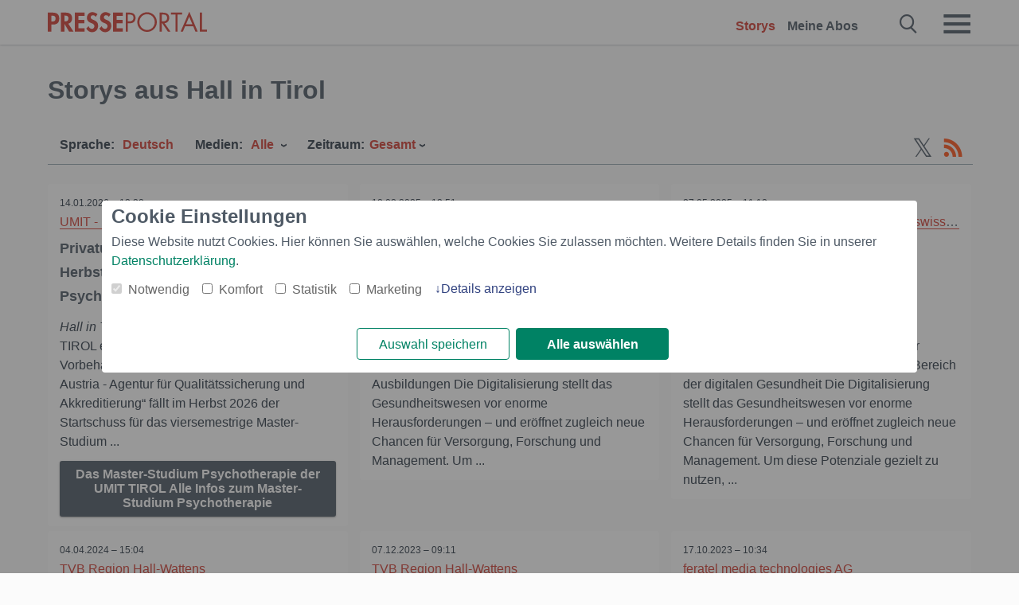

--- FILE ---
content_type: text/html; charset=utf-8
request_url: https://www.presseportal.ch/de/r/Hall%20in%20Tirol
body_size: 15795
content:
<!DOCTYPE html><html class="no-js" lang="de"><head><meta charset="utf-8"><title>Offizielle News aus Hall in Tirol 2026 | Presseportal</title><link rel="preconnect" href="https://cdn.opencmp.net"><link rel="preload" as="font" href="/assets/fonts/newsaktuellIcons-Roman.woff?v=5" crossorigin><link rel='preload' href='https://data-1a8175bc05.presseportal.ch/iomm/latest/manager/base/es6/bundle.js' as='script' id='IOMmBundle' crossorigin><link rel='preload' href='https://data-1a8175bc05.presseportal.ch/iomm/latest/bootstrap/loader.js' as='script' crossorigin><script type='text/javascript' src="https://data-1a8175bc05.presseportal.ch/iomm/latest/bootstrap/loader.js" data-cmp-ab="2" crossorigin></script><meta name="robots" content="index, follow, noarchive, max-image-preview:large" /><meta name="application-name" content="Presseportal" /><meta name="msapplication-TileImage" content="/images/logos/win_ch.png" /><meta name="description" content="Aktuelle Nachrichten: ✓ Privatuniversit&auml;t UMIT TIROL startet im Herbst 2026 Master-Studium Psychotherapie ✓ Privatuniversit&auml;t UMIT TIROL bildet Online Digitalisierungsexperten f&uuml;r das Gesundheitswesen aus ✓ UMIT TIROL bildet Digitalisierungsexperten f&uuml;r das Gesundheitswesen aus ✓ Top 5 Ausflugstipps f&uuml;r einen Fr&uuml;hlingsausflug in Tirol" /><meta name="keywords" content="Presse,Medienmitteilung,Medienmitteilungen,Hall in Tirol" /><meta property="fb:pages" content="258404977944714,591871394339891" /><link rel="canonical" href="https://www.presseportal.ch/de/r/Hall%20in%20Tirol"><link rel="preconnect" href="https://cache.pressmailing.net"><link rel="next" href="/de/r/Hall%20in%20Tirol/30"><link rel="alternate" type="application/rss+xml" title="Presseportal RSS-Feed" href="https://www.presseportal.ch/de/rss/presseportal.rss2?langid=1" ><link rel="apple-touch-icon" href="/images/logos/logo-ch-2019-250.png?1" /><link rel="shortcut icon" href="/assets/img/favicons/ch.png?4" type="image/ico" />            

<style>.async-hide { opacity: 0 !important} </style><script async type="text/plain" src="https://www.googletagmanager.com/gtag/js?id=G-RW5RSPSCZF" data-cmp-custom-vendor="1264" data-cmp-script></script><script>var disableStr = 'ga-disable-' + 'UA-1010397-7';if (document.cookie.indexOf(disableStr + '=true') > -1) {window[disableStr] = true;}function gaOptout() {document.cookie = disableStr + '=true; expires=Thu, 31 Dec 2099 23:59:59 UTC; path=/';window[disableStr] = true;}window.dataLayer = window.dataLayer || [];function gtag(){dataLayer.push(arguments);}gtag('js', new Date());gtag('config', 'G-RW5RSPSCZF', { 'storage': 'none', 'clientId': 'pp67406311d39ef80682fc7f6f9ebd4adb', 'anonymize_ip': true });class PPLog {#prefix = '';constructor(prefix) {this.#prefix = prefix || '';if(this.#prefix) {this.#prefix = '('+this.#prefix+') ';}this.log('init');}log(text) {}};var ppapp = {debug: false,isMobile: false,tld: 'ch',root: 'https://www.presseportal.ch/de/',lang: 'de',isIos: (navigator.platform === 'iPhone'),nacc: '',render: '',dn: false},require = {urlArgs: '0688c0f'};document.onreadystatechange = function () {if (document.readyState === "interactive") {ppapp.isMobile = document.getElementsByTagName('body')[0].className.indexOf('is-mobile') !== -1;if(ppapp.isIos) {var pp_bodyclass = document.getElementsByTagName('body')[0].className;document.getElementsByTagName('body')[0].className = pp_bodyclass + ' is-ios';}}};if (window.adgroupid == undefined) {window.adgroupid = Math.round(Math.random() * 1000);}</script>
    <link rel="stylesheet" href="/assets/css/frontpage-ch.css?0688c0f">

<!-- portal6 --><meta name="viewport" content="width=device-width, initial-scale=1">
    
    
    <script data-main="/assets/js/page-doorpage" src="/assets/js/libs/requirejs/require-min.js?0688c0f" defer></script>
    <style>
    /* For desktop */
    @media (min-width: 721px) {
      .earthday {
        background-image: url('assets/img/PP-Restbudget-Banner_Desktop.jpg');
        background-repeat: no-repeat;
        background-position: center;
        background-size: contain;
        min-height: 150px;
        padding-top:50px;
        margin-top:30px;
        cursor:pointer;
      }
    }

    /* For mobile */
    @media (max-width: 720px) {
      .earthday {
         background-image: url('assets/img/PP-Restbudget-Banner_Mobil.jpg');
         background-repeat: no-repeat;
         background-position: center;
         background-size: contain;
         min-height: 112px;
         padding-top:50px;
         margin-top:30px;
         cursor:pointer;;
      }
    }

    /* For desktop */
        @media (min-width: 721px) {
          .earthday_ch {
            background-image: url('assets/img/PP-Restbudget-Banner_Desktop.jpg');
            background-repeat: no-repeat;
            background-position: center;
            background-size: contain;
            min-height: 150px;
            padding-top:50px;
            margin-top:30px;
            cursor:pointer;
          }
        }

        /* For mobile */
        @media (max-width: 720px) {
          .earthday_ch {
             background-image: url('assets/img/PP-Restbudget-Banner_Mobil.jpg');
             background-repeat: no-repeat;
             background-position: center;
             background-size: contain;
             min-height: 112px;
             padding-top:50px;
             margin-top:30px;
             cursor:pointer;;
          }
        }
    </style>
    <!-- <link rel="stylesheet" href="/assets/css/story-de.css?<?php echo time(); ?>" type="text/css"> -->
</head>
<body class="tld-ch"><script type='text/javascript'>IOMm('configure', { st: 'presspor', dn: 'data-1a8175bc05.presseportal.ch', mh:5 });IOMm('pageview', { cp: 'ch_de_sonstiges' });</script><script type="application/ld+json">{"@context": "https://schema.org","@type": "Organization","name": "Presseportal.ch","url": "https://www.presseportal.ch","logo": {"@type": "ImageObject","url": "https://www.presseportal.ch/assets/img/pp-header-logo-ch.png","width": 197,"height": 27},"sameAs": ["https://www.facebook.com/PresseportalSchweiz/","https://x.com/presseportal_ch"]}</script>



        <div class="header" data-nosnippet><div class="section"><div class="row"><div class="col twelve"><header><a class="event-trigger header-logo" href="https://www.presseportal.ch/de/" title="PRESSEPORTAL Startseite" data-category="header-links" data-action="click" data-label="logo" data-callback="link" data-url="https://www.presseportal.ch/de/" ><svg version="1.1" id="Ebene_1" xmlns="http://www.w3.org/2000/svg" xmlns:xlink="http://www.w3.org/1999/xlink" x="0px" y="0px"
     width="204.9px" height="30.5px" viewBox="0 0 204.9 25.9" style="enable-background:new 0 0 204.9 25.9;" xml:space="preserve" role="img" aria-label="PRESSEPORTAL Logo">
    <title>PRESSEPORTAL</title>
    <desc>Presseportal Logo</desc>
    <g>
        <path class="st0" d="M4.7,25.3H0V1.2h6.4c5.1,0,8.4,2,8.4,7.5c0,5.1-2.8,7.6-7.7,7.6H4.7V25.3z M4.7,12.4h1c2.8,0,4.3-0.6,4.3-3.7
		c0-3.1-1.8-3.6-4.4-3.6H4.7V12.4z"/>
        <path class="st0" d="M33.2,25.3h-5.7l-5.9-9.7h-0.1v9.7h-4.7V1.2h6.4c4.8,0,8.1,2.1,8.1,7.3c0,3.1-1.7,6.1-4.9,6.7L33.2,25.3z
		 M21.6,12.3h0.6c2.6,0,4.4-0.8,4.4-3.7c0-3-1.9-3.6-4.4-3.6h-0.6V12.3z"/>
        <path class="st0" d="M39.5,5.2v5.3h7.5v4.1h-7.5v6.5h7.8v4.1H34.8V1.2h12.5v4.1H39.5z"/>
        <path class="st0" d="M61.7,6.5c-0.9-1.2-2-2-3.6-2c-1.5,0-2.9,1.2-2.9,2.7c0,4.1,9.6,2.4,9.6,10.5c0,4.8-3,8.3-7.9,8.3
		c-3.3,0-5.8-1.9-7.4-4.7l3-3c0.6,1.9,2.3,3.5,4.4,3.5c1.9,0,3.1-1.6,3.1-3.5c0-2.5-2.3-3.2-4.2-3.9c-3.1-1.3-5.4-2.8-5.4-6.6
		c0-4,3-7.2,7-7.2c2.1,0,5.1,1.1,6.6,2.7L61.7,6.5z"/>
        <path class="st0" d="M78.6,6.5c-0.9-1.2-2-2-3.6-2c-1.5,0-2.9,1.2-2.9,2.7c0,4.1,9.6,2.4,9.6,10.5c0,4.8-3,8.3-7.9,8.3
		c-3.3,0-5.8-1.9-7.4-4.7l3-3c0.6,1.9,2.3,3.5,4.4,3.5c1.9,0,3.1-1.6,3.1-3.5c0-2.5-2.3-3.2-4.2-3.9c-3.1-1.3-5.4-2.8-5.4-6.6
		c0-4,3-7.2,7-7.2c2.1,0,5.1,1.1,6.6,2.7L78.6,6.5z"/>
        <path class="st0" d="M88.7,5.2v5.3h7.5v4.1h-7.5v6.5h7.8v4.1H84V1.2h12.5v4.1H88.7z"/>
        <path class="st0" d="M103,25.3h-2.7V1.2h4c2.1,0,4.2,0.1,6,1.3c1.8,1.2,2.7,3.4,2.7,5.5c0,2-0.8,3.9-2.3,5.2
		c-1.6,1.3-3.7,1.6-5.7,1.6h-2V25.3z M103,12.2h1.8c3,0,5.5-0.9,5.5-4.4c0-3.9-3.2-4.2-6.3-4.2h-1V12.2z"/>
        <path class="st0" d="M140.4,13.2c0,6.9-5.7,12.4-12.6,12.4s-12.6-5.5-12.6-12.4c0-6.9,5.7-12.5,12.6-12.5S140.4,6.3,140.4,13.2z
		 M117.9,13.2c0,5.4,4.4,10,9.9,10s9.9-4.5,9.9-10c0-5.5-4.4-10-9.9-10S117.9,7.7,117.9,13.2z"/>
        <path class="st0" d="M146.7,25.3H144V1.2h3.5c4.6,0,8.8,1.2,8.8,6.7c0,3.7-2.3,6.3-6,6.7l7.7,10.8h-3.3l-7.3-10.6h-0.7V25.3z
		 M146.7,12.3h0.8c3,0,6.1-0.6,6.1-4.3c0-4-2.9-4.4-6.1-4.4h-0.8V12.3z"/>
        <path class="st0" d="M167.1,25.3h-2.7V3.6h-5.8V1.2H173v2.5h-5.9V25.3z"/>
        <path class="st0" d="M176.8,18.4l-2.9,6.8H171L182.1,0L193,25.3h-3l-2.8-6.8H176.8z M182,6.3l-4.1,9.7h8.2L182,6.3z"/>
        <path class="st0" d="M198.3,22.8h6.7v2.5h-9.3V1.2h2.7V22.8z"/>
    </g>
</svg>
</a><a class="event-trigger header-icon" href="https://www.presseportal.ch/de/" title="PRESSEPORTAL Startseite" data-category="header-links" data-action="click" data-label="logo" data-callback="link" data-url="https://www.presseportal.ch/de/" ><svg viewBox="0 0 220 220" height="38px" version="1.1" xmlns="http://www.w3.org/2000/svg" xmlns:xlink="http://www.w3.org/1999/xlink" xml:space="preserve" xmlns:serif="http://www.serif.com/" style="fill-rule:evenodd;clip-rule:evenodd;stroke-linejoin:round;stroke-miterlimit:1.41421;" role="img" aria-label="PRESSEPORTAL Logo">
    <title>PRESSEPORTAL</title>
    <desc>Presseportal Logo</desc>
    <g>
        <path d="M218.833,204.033c0,8.718 -7.067,15.784 -15.784,15.784l-187.265,0c-8.718,0 -15.784,-7.066 -15.784,-15.784l0,-187.264c0,-8.718 7.066,-15.785 15.784,-15.785l187.265,0c8.717,0 15.784,7.067 15.784,15.785l0,187.264Z" style="fill:#fff;fill-rule:nonzero;"/>
        <path class="st0" d="M197.604,108.684c0,48.894 -39.637,88.531 -88.531,88.531c-48.895,0 -88.532,-39.637 -88.532,-88.531c0,-48.894 39.637,-88.531 88.532,-88.531c48.894,0 88.531,39.637 88.531,88.531Z"/>
        <path d="M104.915,116.997l6.054,0c17.547,0 27.031,-3.833 27.031,-23.597c0,-19.567 -11.301,-22.39 -27.838,-22.39l-5.247,0l0,45.987Zm0,81.489l-29.649,0l0,-152.087l40.341,0c31.87,0 52.647,12.708 52.647,47.199c0,32.27 -17.547,48.006 -48.616,48.006l-14.723,0l0,56.882Z" style="fill:#fff;fill-rule:nonzero;"/>
    </g>
</svg></a><div class="header-link-mobile-icons away"><ul class="link-list"><li><a href="https://www.presseportal.ch/de/" id="icon-storys" class="event-trigger  active burgermenu-main" title="Storys" data-category="header-link" data-action="click" data-label="icon-storys" data-callback="link" data-url="https://www.presseportal.ch/de/"><span  aria-hidden="true" data-icon="&#xe243;"></span></a></li><li><a href="https://www.presseportal.ch/de/abo/" id="icon-abo" title="Meine Abos" class="event-trigger burgermenu-main " data-category="header-links" data-action="click" data-label="icon-abo" data-callback="link" data-url="https://www.presseportal.ch/de/abo/"><span  aria-hidden="true" data-icon="&#xe244;"></span></a></li></ul></div><input type="checkbox" id="navigation-mobile_search_new" class="navigation-mobile_search_new invisible navigation-search-checkbox"><input type="checkbox" id="navigation-mobile_checkbox_new" class="navigation-mobile_checkbox_new invisible"><label class="navigation-mobile navigation-mobile-menu" for="navigation-mobile_checkbox_new" aria-label="Menü öffnen" aria-hidden="false"><span  aria-hidden="true" data-icon="&#xe220;"></span></label><label class="navigation-mobile navigation-mobile_label_search " for="navigation-mobile_search_new" aria-label="Suche öffnen" aria-hidden="false"><span  aria-hidden="true" data-icon="&#xe000;"></span></label><nav itemscope itemtype="https://schema.org/SiteNavigationElement"><ul class="header-link"><li itemprop="name"><a itemprop="url" href="https://www.presseportal.ch/de/" class="event-trigger  active" title="Storys" data-category="header-links" data-action="click" data-label="menu-storys" data-callback="link" data-url="https://www.presseportal.ch/de/" >Storys</a></li><li itemprop="name"><a itemprop="url" href="https://www.presseportal.ch/de/abo/" title="Meine Abos" class="event-trigger x-margin " data-category="header-links" data-action="click" data-label="menu-abo" data-callback="link" data-url="https://www.presseportal.ch/de/abo/">Meine Abos</a></li></ul></nav><div class="no-float"></div><div class="searchbar_new"><form name="search" id="header-search" class="header-search" action="/de/suche/#q#" data-url-ugly="@de@suche@#q#"><input type="text" name="q" id="q" value="" placeholder="Presseportal durchsuchen" class="com-replace-placeholder search-on-hover" /><span  class="icon-close" aria-hidden="true" data-icon="&#xe222;"></span></form></div><div class="col twelve header-link-mobile"><div class="col twelve"><ul class="link-list"><li><a href="https://www.presseportal.ch/de/" class="event-trigger  active burgermenu-main" title="Storys" data-category="header-links" data-action="click" data-label="mobile-storys" data-callback="link" data-url="https://www.presseportal.ch/de/">Storys</a></li><li><a href="https://www.presseportal.ch/de/abo/" title="Meine Abos" class="event-trigger burgermenu-main " data-category="header-links" data-action="click" data-label="mobile-abo" data-callback="link" data-url="https://www.presseportal.ch/de/abo/">Meine Abos</a></li></ul></div></div><div class="burgermenu_new "><div class="header-list"><nav class="col six" itemscope itemtype="https://schema.org/SiteNavigationElement"><div class="twelve"><b class="mtl">Info</b></div><div class="twelve"><ul class="link-list"><li class="twelve"><ul><li itemprop="name"><a itemprop="url" href="https://www.newsaktuell.ch/anmelden" class="event-trigger burgermenu-main" data-category="header-links" data-action="click" data-label="meldung_einstellen" data-callback="link" data-url="https://www.newsaktuell.ch/anmelden" title="Story/Meldung einstellen">Story/Meldung einstellen</a></li></ul></li></ul></div></nav></div><nav class="header-list" itemscope itemtype="https://schema.org/SiteNavigationElement"><div class="col twelve"><b class="mtl">Themen</b></div><div class="header-topics-desktop mbxl"><div class="col three"><ul><li itemprop="name"><a itemprop="url" href="https://www.presseportal.ch/de/t/auto-verkehr" class="event-trigger burgermenu-category " data-category="header-links" data-action="click" data-label="topic-desktop" data-callback="link" data-url="https://www.presseportal.ch/de/t/auto-verkehr">Auto / Verkehr</a></li><li itemprop="name"><a itemprop="url" href="https://www.presseportal.ch/de/t/bau-immobilien" class="event-trigger burgermenu-category " data-category="header-links" data-action="click" data-label="topic-desktop" data-callback="link" data-url="https://www.presseportal.ch/de/t/bau-immobilien">Bau / Immobilien</a></li><li itemprop="name"><a itemprop="url" href="https://www.presseportal.ch/de/t/fashion-beauty" class="event-trigger burgermenu-category " data-category="header-links" data-action="click" data-label="topic-desktop" data-callback="link" data-url="https://www.presseportal.ch/de/t/fashion-beauty">Fashion / Beauty</a></li><li itemprop="name"><a itemprop="url" href="https://www.presseportal.ch/de/t/finanzen" class="event-trigger burgermenu-category " data-category="header-links" data-action="click" data-label="topic-desktop" data-callback="link" data-url="https://www.presseportal.ch/de/t/finanzen">Finanzen</a></li><li itemprop="name"><a itemprop="url" href="https://www.presseportal.ch/de/t/gesundheit-medizin" class="event-trigger burgermenu-category " data-category="header-links" data-action="click" data-label="topic-desktop" data-callback="link" data-url="https://www.presseportal.ch/de/t/gesundheit-medizin">Gesundheit / Medizin</a></li></ul></div><div class="col three"><ul><li itemprop="name"><a itemprop="url" href="https://www.presseportal.ch/de/t/handel" class="event-trigger burgermenu-category " data-category="header-links" data-action="click" data-label="topic-desktop" data-callback="link" data-url="https://www.presseportal.ch/de/t/handel">Handel</a></li><li itemprop="name"><a itemprop="url" href="https://www.presseportal.ch/de/t/medien-kultur" class="event-trigger burgermenu-category " data-category="header-links" data-action="click" data-label="topic-desktop" data-callback="link" data-url="https://www.presseportal.ch/de/t/medien-kultur">Medien / Kultur</a></li><li itemprop="name"><a itemprop="url" href="https://www.presseportal.ch/de/t/netzwelt" class="event-trigger burgermenu-category " data-category="header-links" data-action="click" data-label="topic-desktop" data-callback="link" data-url="https://www.presseportal.ch/de/t/netzwelt">Netzwelt</a></li><li itemprop="name"><a itemprop="url" href="https://www.presseportal.ch/de/t/panorama" class="event-trigger burgermenu-category " data-category="header-links" data-action="click" data-label="topic-desktop" data-callback="link" data-url="https://www.presseportal.ch/de/t/panorama">Panorama</a></li><li itemprop="name"><a itemprop="url" href="https://www.presseportal.ch/de/t/people" class="event-trigger burgermenu-category " data-category="header-links" data-action="click" data-label="topic-desktop" data-callback="link" data-url="https://www.presseportal.ch/de/t/people">People</a></li></ul></div><div class="col three"><ul><li itemprop="name"><a itemprop="url" href="https://www.presseportal.ch/de/t/politik" class="event-trigger burgermenu-category " data-category="header-links" data-action="click" data-label="topic-desktop" data-callback="link" data-url="https://www.presseportal.ch/de/t/politik">Politik</a></li><li itemprop="name"><a itemprop="url" href="https://www.presseportal.ch/de/t/soziales" class="event-trigger burgermenu-category " data-category="header-links" data-action="click" data-label="topic-desktop" data-callback="link" data-url="https://www.presseportal.ch/de/t/soziales">Soziales</a></li><li itemprop="name"><a itemprop="url" href="https://www.presseportal.ch/de/t/sport" class="event-trigger burgermenu-category " data-category="header-links" data-action="click" data-label="topic-desktop" data-callback="link" data-url="https://www.presseportal.ch/de/t/sport">Sport</a></li><li itemprop="name"><a itemprop="url" href="https://www.presseportal.ch/de/t/tourismus-urlaub" class="event-trigger burgermenu-category " data-category="header-links" data-action="click" data-label="topic-desktop" data-callback="link" data-url="https://www.presseportal.ch/de/t/tourismus-urlaub">Tourismus / Urlaub</a></li><li itemprop="name"><a itemprop="url" href="https://www.presseportal.ch/de/t/umwelt" class="event-trigger burgermenu-category " data-category="header-links" data-action="click" data-label="topic-desktop" data-callback="link" data-url="https://www.presseportal.ch/de/t/umwelt">Umwelt</a></li></ul></div><div class="col three"><ul><li itemprop="name"><a itemprop="url" href="https://www.presseportal.ch/de/t/wirtschaft" class="event-trigger burgermenu-category " data-category="header-links" data-action="click" data-label="topic-desktop" data-callback="link" data-url="https://www.presseportal.ch/de/t/wirtschaft">Wirtschaft</a></li><li itemprop="name"><a itemprop="url" href="https://www.presseportal.ch/de/t/wissen-bildung" class="event-trigger burgermenu-category " data-category="header-links" data-action="click" data-label="topic-desktop" data-callback="link" data-url="https://www.presseportal.ch/de/t/wissen-bildung">Wissen / Bildung</a></li><li>&nbsp;</li><li itemprop="name"><a itemprop="url" class="event-trigger" href="https://www.presseportal.ch/de/st/" title="mehr Themen" data-category="header-links" data-action="click" data-label="moretopics-desktop" data-callback="link" data-url="https://www.presseportal.ch/de/st/">mehr Themen <span  aria-hidden="true" data-icon="&#xe015;"></span></a></li></ul></div></div><div class="header-topics-mobile"><div class="col half-width"><ul><li itemprop="name"><a itemprop="url" href="https://www.presseportal.ch/de/t/auto-verkehr" class="event-trigger burgermenu-category " data-category="header-links" data-action="click" data-label="topic-mobile" data-callback="link" data-url="https://www.presseportal.ch/de/t/auto-verkehr">Auto / Verkehr</a></li><li itemprop="name"><a itemprop="url" href="https://www.presseportal.ch/de/t/bau-immobilien" class="event-trigger burgermenu-category " data-category="header-links" data-action="click" data-label="topic-mobile" data-callback="link" data-url="https://www.presseportal.ch/de/t/bau-immobilien">Bau / Immobilien</a></li><li itemprop="name"><a itemprop="url" href="https://www.presseportal.ch/de/t/fashion-beauty" class="event-trigger burgermenu-category " data-category="header-links" data-action="click" data-label="topic-mobile" data-callback="link" data-url="https://www.presseportal.ch/de/t/fashion-beauty">Fashion / Beauty</a></li><li itemprop="name"><a itemprop="url" href="https://www.presseportal.ch/de/t/finanzen" class="event-trigger burgermenu-category " data-category="header-links" data-action="click" data-label="topic-mobile" data-callback="link" data-url="https://www.presseportal.ch/de/t/finanzen">Finanzen</a></li><li itemprop="name"><a itemprop="url" href="https://www.presseportal.ch/de/t/gesundheit-medizin" class="event-trigger burgermenu-category " data-category="header-links" data-action="click" data-label="topic-mobile" data-callback="link" data-url="https://www.presseportal.ch/de/t/gesundheit-medizin">Gesundheit / Medizin</a></li><li itemprop="name"><a itemprop="url" href="https://www.presseportal.ch/de/t/handel" class="event-trigger burgermenu-category " data-category="header-links" data-action="click" data-label="topic-mobile" data-callback="link" data-url="https://www.presseportal.ch/de/t/handel">Handel</a></li><li itemprop="name"><a itemprop="url" href="https://www.presseportal.ch/de/t/medien-kultur" class="event-trigger burgermenu-category " data-category="header-links" data-action="click" data-label="topic-mobile" data-callback="link" data-url="https://www.presseportal.ch/de/t/medien-kultur">Medien / Kultur</a></li><li itemprop="name"><a itemprop="url" href="https://www.presseportal.ch/de/t/netzwelt" class="event-trigger burgermenu-category " data-category="header-links" data-action="click" data-label="topic-mobile" data-callback="link" data-url="https://www.presseportal.ch/de/t/netzwelt">Netzwelt</a></li><li itemprop="name"><a itemprop="url" href="https://www.presseportal.ch/de/t/panorama" class="event-trigger burgermenu-category " data-category="header-links" data-action="click" data-label="topic-mobile" data-callback="link" data-url="https://www.presseportal.ch/de/t/panorama">Panorama</a></li></ul></div><div class="col half-width"><ul><li itemprop="name"><a itemprop="url" href="https://www.presseportal.ch/de/t/people" class="event-trigger burgermenu-category " data-category="header-links" data-action="click" data-label="topic-mobile" data-callback="link" data-url="https://www.presseportal.ch/de/t/people">People</a></li><li itemprop="name"><a itemprop="url" href="https://www.presseportal.ch/de/t/politik" class="event-trigger burgermenu-category " data-category="header-links" data-action="click" data-label="topic-mobile" data-callback="link" data-url="https://www.presseportal.ch/de/t/politik">Politik</a></li><li itemprop="name"><a itemprop="url" href="https://www.presseportal.ch/de/t/soziales" class="event-trigger burgermenu-category " data-category="header-links" data-action="click" data-label="topic-mobile" data-callback="link" data-url="https://www.presseportal.ch/de/t/soziales">Soziales</a></li><li itemprop="name"><a itemprop="url" href="https://www.presseportal.ch/de/t/sport" class="event-trigger burgermenu-category " data-category="header-links" data-action="click" data-label="topic-mobile" data-callback="link" data-url="https://www.presseportal.ch/de/t/sport">Sport</a></li><li itemprop="name"><a itemprop="url" href="https://www.presseportal.ch/de/t/tourismus-urlaub" class="event-trigger burgermenu-category " data-category="header-links" data-action="click" data-label="topic-mobile" data-callback="link" data-url="https://www.presseportal.ch/de/t/tourismus-urlaub">Tourismus / Urlaub</a></li><li itemprop="name"><a itemprop="url" href="https://www.presseportal.ch/de/t/umwelt" class="event-trigger burgermenu-category " data-category="header-links" data-action="click" data-label="topic-mobile" data-callback="link" data-url="https://www.presseportal.ch/de/t/umwelt">Umwelt</a></li><li itemprop="name"><a itemprop="url" href="https://www.presseportal.ch/de/t/wirtschaft" class="event-trigger burgermenu-category " data-category="header-links" data-action="click" data-label="topic-mobile" data-callback="link" data-url="https://www.presseportal.ch/de/t/wirtschaft">Wirtschaft</a></li><li itemprop="name"><a itemprop="url" href="https://www.presseportal.ch/de/t/wissen-bildung" class="event-trigger burgermenu-category " data-category="header-links" data-action="click" data-label="topic-mobile" data-callback="link" data-url="https://www.presseportal.ch/de/t/wissen-bildung">Wissen / Bildung</a></li></ul></div></div></nav><p class="col twelve burgermenu-more"><a class="event-trigger" href="https://www.presseportal.ch/de/st/" title="mehr Themen" data-category="header-links" data-action="click" data-label="moretopics-mobil" data-callback="link" data-url="https://www.presseportal.ch/de/st/">mehr Themen <span  aria-hidden="true" data-icon="&#xe015;"></span></a></p><nav class="col six mbm" itemscope itemtype="https://schema.org/SiteNavigationElement"><b>Land/Sprache</b><ul class="link-list"><li itemprop="name"><a itemprop="url" href="https://www.presseportal.ch/de/" class="event-trigger active" data-category="header-links" data-action="click" data-label="lang-chhttps://www.presseportal.ch/de/" data-callback="link" data-url="https://www.presseportal.ch/de/">Deutsch</a></li><li itemprop="name"><a itemprop="url" href="https://www.presseportal.ch/fr/" class="event-trigger" data-category="header-links" data-action="click" data-label="lang-/fr/" data-callback="link" data-url="/fr/">Fran&ccedil;ais</a></li><li itemprop="name"><a itemprop="url" href="https://www.presseportal.de/" class="event-trigger" data-category="header-links" data-action="click" data-label="lang-de/" data-callback="link" data-url="https://www.presseportal.de/">Deutschland</a></li></ul></nav><div class="col six header-apps"></div><div class="no-float"></div></div></header></div></div></div></div>




<main>
    
    <script type="application/ld+json">{"@context": "https://schema.org","@type": "ItemList","mainEntityOfPage":{"@type":"WebPage","@id":"https://www.presseportal.ch/de/r/Hall%20in%20Tirol"},"name": "Offizielle News aus Hall in Tirol 2026 | Presseportal <test>","description": "Aktuelle Nachrichten: ✓ Privatuniversit&auml;t UMIT TIROL startet im Herbst 2026 Master-Studium Psychotherapie
 ✓ Privatuniversit&auml;t UMIT TIROL bildet Online Digitalisierungsexperten f&uuml;r das Gesundheitswesen aus
 ✓ UMIT TIROL bildet Digitalisierungsexperten f&uuml;r das Gesundheitswesen aus
 ✓ Top 5 Ausflugstipps f&uuml;r einen Fr&uuml;hlingsausflug in Tirol <test>","itemListElement": [{"@type": "ListItem","position": 0,"url": "https://www.presseportal.ch/de/pm/100084382/100937778"},{"@type": "ListItem","position": 1,"url": "https://www.presseportal.ch/de/pm/100084382/100934073"},{"@type": "ListItem","position": 2,"url": "https://www.presseportal.ch/de/pm/100084382/100932023"},{"@type": "ListItem","position": 3,"url": "https://www.presseportal.ch/de/pm/100014763/100917900"},{"@type": "ListItem","position": 4,"url": "https://www.presseportal.ch/de/pm/100014763/100914251"},{"@type": "ListItem","position": 5,"url": "https://www.presseportal.ch/de/pm/10003420/100912421"},{"@type": "ListItem","position": 6,"url": "https://www.presseportal.ch/de/pm/100067273/100905078"},{"@type": "ListItem","position": 7,"url": "https://www.presseportal.ch/de/pm/100006592/100895215"},{"@type": "ListItem","position": 8,"url": "https://www.presseportal.ch/de/pm/100084382/100894184"},{"@type": "ListItem","position": 9,"url": "https://www.presseportal.ch/de/pm/100084382/100873363"},{"@type": "ListItem","position": 10,"url": "https://www.presseportal.ch/de/pm/100084382/100873264"},{"@type": "ListItem","position": 11,"url": "https://www.presseportal.ch/de/pm/100084382/100872540"},{"@type": "ListItem","position": 12,"url": "https://www.presseportal.ch/de/pm/100014763/100872164"},{"@type": "ListItem","position": 13,"url": "https://www.presseportal.ch/de/pm/100084382/100871404"},{"@type": "ListItem","position": 14,"url": "https://www.presseportal.ch/de/pm/100014763/100871141"},{"@type": "ListItem","position": 15,"url": "https://www.presseportal.ch/de/pm/100084382/100868684"},{"@type": "ListItem","position": 16,"url": "https://www.presseportal.ch/de/pm/100059958/100863196"},{"@type": "ListItem","position": 17,"url": "https://www.presseportal.ch/de/pm/100059958/100856352"},{"@type": "ListItem","position": 18,"url": "https://www.presseportal.ch/de/pm/100059958/100855329"},{"@type": "ListItem","position": 19,"url": "https://www.presseportal.ch/de/pm/100059958/100855074"},{"@type": "ListItem","position": 20,"url": "https://www.presseportal.ch/de/pm/100014763/100853536"},{"@type": "ListItem","position": 21,"url": "https://www.presseportal.ch/de/pm/100014763/100848447"},{"@type": "ListItem","position": 22,"url": "https://www.presseportal.ch/de/pm/100059958/100848011"},{"@type": "ListItem","position": 23,"url": "https://www.presseportal.ch/de/pm/100059958/100847002"},{"@type": "ListItem","position": 24,"url": "https://www.presseportal.ch/de/pm/100059958/100845988"},{"@type": "ListItem","position": 25,"url": "https://www.presseportal.ch/de/pm/100059958/100843212"},{"@type": "ListItem","position": 26,"url": "https://www.presseportal.ch/de/pm/100014763/100836515"},{"@type": "ListItem","position": 27,"url": "https://www.presseportal.ch/de/pm/100059958/100834628"},{"@type": "ListItem","position": 28,"url": "https://www.presseportal.ch/de/pm/100059958/100834351"},{"@type": "ListItem","position": 29,"url": "https://www.presseportal.ch/de/pm/100059958/100833898"}]}</script>


    
            <div class="section">
                        <div class="row storyliste-headline">
                                        <div class="col twelve">
                            <h1 class="float-l serif">Storys aus Hall in Tirol</h1>
                        </div>

                                                            </div>
            
            <div class="event-trigger storyliste-wrapper" data-category="storyliste-city" data-action="tile-click" data-label="meldung" data-callback="link" data-child="article.news">
                                    




    <div class="row mbxl sticky sticky-filterrow" id="sticky-filterrow"><div class="col twelve"><div class="filter-wrap "><div class="filter-mobile-button  event-trigger" data-category="filter" data-action="click" data-label="open-mobile-filters"><span  aria-hidden="true" data-icon="&#xe241;"></span>Filtern</div><div class="minifeed"><a class="event-trigger" href="https://x.com/presseportal_ch" title="Auf X folgen" data-category="minifeed" data-action="click" data-label="twitter" data-callback="link" data-url="https://x.com/presseportal_ch" aria-label="X-Feed"><span  aria-hidden="true" data-icon="&#120143;"></span></a><a class="event-trigger" href="https://www.presseportal.ch/de/rss/r/Hall+in+Tirol.rss2" rel="alternate" type="application/rss+xml" title="RSS abonnieren" data-category="minifeed" data-action="click" data-label="rss" data-callback="link" data-url="https://www.presseportal.ch/de/rss/r/Hall+in+Tirol.rss2" aria-label="RSS-Feed"><span  class="rss" aria-hidden="true" data-icon="&#xe230;"></span></a></div>

<ul class="filter dropdown ">
                    
                                    
        <li class="no-children">
                            <span class="filter-dropdown-headline">Sprache:</span>
                <div class="filter-dropdown">
                    <span class="filter-dropdown-selected">Deutsch</span>

                                    </div>

                    </li>

                    
                                    
        <li >
                            <span class="filter-dropdown-headline">Medien:</span>
                <div class="filter-dropdown">
                    <span class="filter-dropdown-selected">Alle</span>

                                            <ul class="sub-dropdown">
                                                                                                                                                                <li class=" active"><a href="/de/r/Hall%20in%20Tirol" class="filter-item active" title="Alle">Alle</a>
                                </li>
                                                                                                                                                                <li class=""><a href="/de/r/Hall%20in%20Tirol/video" class="filter-item" title="Videos">Videos</a>
                                </li>
                                                                                                                                                                <li class=""><a href="/de/r/Hall%20in%20Tirol/bild" class="filter-item" title="Bilder">Bilder</a>
                                </li>
                            
                                                    </ul>

                                                            </div>

                    </li>

    
    <li class="datepicker-mobile"><span class="filter-dropdown-headline">Zeitraum:</span><div class="filter-dropdown"><ul class="sub-dropdown">            <li class="active">
            <a class="filter-item  active event-trigger" title="Alle" data-category="datefilter" data-action="click" data-label="neueste" data-url-ugly="@de@r@Hall%20in%20Tirol#tilelist" data-callback="link">Alle</a>
        </li>
            <li class="">
            <a class="filter-item  event-trigger" title="Gestern" data-category="datefilter" data-action="click" data-label="gestern" data-url-ugly="@de@r@Hall%20in%20Tirol?startDate=2026-01-17&amp;endDate=2026-01-17" data-callback="link">Gestern</a>
        </li>
            <li class="">
            <a class="filter-item  event-trigger" title="Letzte 7 Tage" data-category="datefilter" data-action="click" data-label="letzte7" data-url-ugly="@de@r@Hall%20in%20Tirol?startDate=2026-01-11&amp;endDate=2026-01-18" data-callback="link">Letzte 7 Tage</a>
        </li>
            <li class="">
            <a class="filter-item  event-trigger" title="" data-category="datefilter" data-action="click" data-label="monat" data-url-ugly="@de@r@Hall%20in%20Tirol?startDate=2026-01-01&amp;endDate=2026-01-18" data-callback="link"></a>
        </li>
    </ul></div></li><li class="datepicker-desktop" id="datepicker-desktop">Zeitraum:<div class="filter-dropdown"><span class="filter-dropdown-selected">Gesamt</span><div class="sub-dropdown" id="datepicker-desktop-container">    <div class="datepicker-shortlinks">
                    <a class="btn  event-trigger" title="Gestern" data-category="datefilter" data-action="click" data-label="gestern" data-url-ugly="@de@r@Hall%20in%20Tirol?startDate=2026-01-17&amp;endDate=2026-01-17" data-callback="link">Gestern</a>
                    <a class="btn  event-trigger" title="Letzte 7 Tage" data-category="datefilter" data-action="click" data-label="letzte7" data-url-ugly="@de@r@Hall%20in%20Tirol?startDate=2026-01-11&amp;endDate=2026-01-18" data-callback="link">Letzte 7 Tage</a>
                    <a class="btn  event-trigger" title="" data-category="datefilter" data-action="click" data-label="monat" data-url-ugly="@de@r@Hall%20in%20Tirol?startDate=2026-01-01&amp;endDate=2026-01-18" data-callback="link"></a>
            </div>
<div class="datepicker-form"><form name="date" data-url-without-pagination="/de/r/Hall%20in%20Tirol"><div class="datepicker-calendar" id="datepicker-calendar" data-date-format="yyyy-mm-dd"></div><div class="datepicker-options"><div class="datepicker-label">Von</div><div class="datepicker-start"><input type='text' class="datepicker-start-day com-replace-placeholder" aria-label="Tag Anfangsdatum" name="startDate-day" id="startDate-day" placeholder="DD" maxlength="2"  /><input type='text' class="datepicker-start-month com-replace-placeholder" aria-label="Monat Anfangsdatum" name="startDate-month" id="startDate-month" placeholder="MM" maxlength="2"  /><input type='text' class="datepicker-start-year com-replace-placeholder" aria-label="Jahr Anfangsdatum" name="startDate-year" id="startDate-year" placeholder="YYYY" maxlength="4"  /></div><div class="datepicker-label">Bis</div><div class="datepicker-end"><input type='text' class="datepicker-end-day com-replace-placeholder" aria-label="Tag Enddatum" name="endDate-day" id="endDate-day" placeholder="DD" maxlength="2"  /><input type='text' class="datepicker-end-month com-replace-placeholder" aria-label="Monat Enddatum" name="endDate-month" id="endDate-month" placeholder="MM" maxlength="2"  /><input type='text' class="datepicker-end-year com-replace-placeholder" aria-label="Jahr Enddatum" name="endDate-year" id="endDate-year" placeholder="YYYY" maxlength="4"  /></div><input type="button" class="btn" value="Filtern" id="datepicker-submit" /><div class="datepicker-reset">Zur&uuml;cksetzen</div></div></form></div></div></div></li></ul>
</div></div></div>
                
                
<ul class="article-list row row-homepage"><li class="col four "><article class="news" data-url-ugly="https:@@www.presseportal.ch@de@pm@100084382@100937778" data-label="100937778"><div class="news-meta"><div class="date">14.01.2026 &ndash; 13:38</div></div><p class="customer"><a class="no-child-trigger event-trigger" data-category="tile-companylink" data-action="click" data-url="/de/nr/100084382" data-callback="link" data-label="UMIT - Private Universität für Gesundheitswissenschaften, Medizinische Informatik und Technik" title="weiter zum newsroom von UMIT - Private Universität für Gesundheitswissenschaften, Medizinische Informatik und Technik" href="/de/nr/100084382">UMIT - Private Universität für Gesundheitswissenschaften, Medizinische Informatik und Technik</a></p><h3 class="news-headline-clamp"><a href="https://www.presseportal.ch/de/pm/100084382/100937778" title="Privatuniversität UMIT TIROL startet im Herbst 2026 Master-Studium Psychotherapie"><span>Privatuniversität UMIT TIROL startet im Herbst 2026 Master-Studium Psychotherapie</span></a></h3><p><i>Hall in Tirol (ots)</i> - Die Privatuniversität UMIT TIROL erweitert ihr Studienangebot. Vorbehaltlich der Genehmigung durch die „AQ Austria - Agentur für Qualitätssicherung und Akkreditierung“ fällt im Herbst 2026 der Startschuss für das viersemestrige Master-Studium ...</p><div class="no-float"></div><div class="mvm tac cta"><a href="https://www.umit-tirol.at/psychotherapie" class="btn  btn-meldung event-trigger no-child-trigger" target="_blank" rel=”noopener”  data-category="cta-liste" data-label="100937778" data-callback="link" data-url = "https://www.umit-tirol.at/psychotherapie" data-action="click">Das Master-Studium Psychotherapie der UMIT TIROL Alle Infos zum Master-Studium Psychotherapie</a></div><div class="news-morelink event-trigger no-child-trigger" data-callback="link" data-url-ugly="https:@@www.presseportal.ch@de@pm@100084382@100937778" data-label="meldung" data-category="tile-more" data-action="click">mehr <span  aria-hidden="true" data-icon="&#xe015;"></span></div><div class="no-float"></div></article>
</li><li class="col four "><article class="news" data-url-ugly="https:@@www.presseportal.ch@de@pm@100084382@100934073" data-label="100934073"><div class="news-meta"><div class="date">18.08.2025 &ndash; 13:51</div></div><p class="customer"><a class="no-child-trigger event-trigger" data-category="tile-companylink" data-action="click" data-url="/de/nr/100084382" data-callback="link" data-label="UMIT - Private Universität für Gesundheitswissenschaften, Medizinische Informatik und Technik" title="weiter zum newsroom von UMIT - Private Universität für Gesundheitswissenschaften, Medizinische Informatik und Technik" href="/de/nr/100084382">UMIT - Private Universität für Gesundheitswissenschaften, Medizinische Informatik und Technik</a></p><h3 class="news-headline-clamp"><a href="https://www.presseportal.ch/de/pm/100084382/100934073" title="Privatuniversität UMIT TIROL bildet Online Digitalisierungsexperten für das Gesundheitswesen aus"><span>Privatuniversität UMIT TIROL bildet Online Digitalisierungsexperten für das Gesundheitswesen aus</span></a></h3><p><i>Hall in Tirol (ots)</i> - Innovative didaktische Konzepte vereinen Flexibilität für Berufstätige und inhaltliche Qualität der universitären Ausbildungen Die Digitalisierung stellt das Gesundheitswesen vor enorme Herausforderungen – und eröffnet zugleich neue Chancen für Versorgung, Forschung und Management. Um ...</p><div class="news-morelink event-trigger no-child-trigger" data-callback="link" data-url-ugly="https:@@www.presseportal.ch@de@pm@100084382@100934073" data-label="meldung" data-category="tile-more" data-action="click">mehr <span  aria-hidden="true" data-icon="&#xe015;"></span></div><div class="no-float"></div></article>
</li><li class="col four "><article class="news" data-url-ugly="https:@@www.presseportal.ch@de@pm@100084382@100932023" data-label="100932023"><div class="news-meta"><div class="date">27.05.2025 &ndash; 11:18</div></div><p class="customer"><a class="no-child-trigger event-trigger" data-category="tile-companylink" data-action="click" data-url="/de/nr/100084382" data-callback="link" data-label="UMIT - Private Universität für Gesundheitswissenschaften, Medizinische Informatik und Technik" title="weiter zum newsroom von UMIT - Private Universität für Gesundheitswissenschaften, Medizinische Informatik und Technik" href="/de/nr/100084382">UMIT - Private Universität für Gesundheitswissenschaften, Medizinische Informatik und Technik</a></p><h3 class="news-headline-clamp"><a href="https://www.presseportal.ch/de/pm/100084382/100932023" title="UMIT TIROL bildet Digitalisierungsexperten für das Gesundheitswesen aus"><span>UMIT TIROL bildet Digitalisierungsexperten für das Gesundheitswesen aus</span></a></h3><p><i>Hall in Tirol (ots)</i> - Tiroler Privatuniversität positioniert sich als führende Institution für postgraduale Aus- und Weiterbildung im Bereich der digitalen Gesundheit Die Digitalisierung stellt das Gesundheitswesen vor enorme Herausforderungen – und eröffnet zugleich neue Chancen für Versorgung, Forschung und Management. Um diese Potenziale gezielt zu nutzen, ...</p><div class="news-morelink event-trigger no-child-trigger" data-callback="link" data-url-ugly="https:@@www.presseportal.ch@de@pm@100084382@100932023" data-label="meldung" data-category="tile-more" data-action="click">mehr <span  aria-hidden="true" data-icon="&#xe015;"></span></div><div class="no-float"></div></article>
</li><li class="no-float"></li><li class="col four "><article class="news" data-url-ugly="https:@@www.presseportal.ch@de@pm@100014763@100917900" data-label="100917900"><div class="news-meta"><div class="date">04.04.2024 &ndash; 15:04</div></div><p class="customer"><a class="no-child-trigger event-trigger" data-category="tile-companylink" data-action="click" data-url="/de/nr/100014763" data-callback="link" data-label="TVB Region Hall-Wattens" title="weiter zum newsroom von TVB Region Hall-Wattens" href="/de/nr/100014763">TVB Region Hall-Wattens</a></p><h3 class="news-headline-clamp"><a href="https://www.presseportal.ch/de/pm/100014763/100917900" title="Top 5 Ausflugstipps für einen Frühlingsausflug in Tirol"><span>Top 5 Ausflugstipps für einen Frühlingsausflug in Tirol</span></a></h3><p><i>Hall in Tirol (ots)</i> - Mit dem beginnenden Frühling steigt auch die Lust auf einen Ausflug. Hier die fünf besten Tipps Tipp Nr. 1: Blühendes Erwachen im Halltal - Das Halltal, eine Oase im Naturpark Karwendel, wird im Frühling zu einem wahren Blütenmeer, etwa am Issanger. Mit etwas Glück erspäht man eines der süßen Tierbabys ...</p><div class="no-float"></div><div class="mvm tac cta"><a href="https://www.hall-wattens.at/fruehling" class="btn  btn-meldung event-trigger no-child-trigger" target="_blank" rel=”noopener”  data-category="cta-liste" data-label="100917900" data-callback="link" data-url = "https://www.hall-wattens.at/fruehling" data-action="click">Weitere Infos Jetzt Frühlingsurlaub planen</a></div><div class="news-morelink event-trigger no-child-trigger" data-callback="link" data-url-ugly="https:@@www.presseportal.ch@de@pm@100014763@100917900" data-label="meldung" data-category="tile-more" data-action="click">mehr <span  aria-hidden="true" data-icon="&#xe015;"></span></div><div class="no-float"></div></article>
</li><li class="col four "><article class="news" data-url-ugly="https:@@www.presseportal.ch@de@pm@100014763@100914251" data-label="100914251"><div class="news-meta"><div class="date">07.12.2023 &ndash; 09:11</div></div><p class="customer"><a class="no-child-trigger event-trigger" data-category="tile-companylink" data-action="click" data-url="/de/nr/100014763" data-callback="link" data-label="TVB Region Hall-Wattens" title="weiter zum newsroom von TVB Region Hall-Wattens" href="/de/nr/100014763">TVB Region Hall-Wattens</a></p><h3 class="news-headline-clamp"><a href="https://www.presseportal.ch/de/pm/100014763/100914251" title="Winterzauber in der Ferienregion Hall-Wattens"><span>Winterzauber in der Ferienregion Hall-Wattens</span></a></h3><p><i>Hall (ots)</i> - Herrliche Wanderungen durch den frischen Schnee, Rodelspaß am Berg oder Kutschenfahrten bei romantischem Schneeflockentanz: All diese Urlaubsträume werden in der Ferienregion Hall-Wattens ( www.hall-wattens.at ) im Herzen Tirols Wirklichkeit. Aufregende Tierbeobachtungen bei einer Nature Watch Tour im Naturpark Karwendel oder eine Schneeschuhwanderung durch den Winterwald sorgen für einen ...</p><div class="news-morelink event-trigger no-child-trigger" data-callback="link" data-url-ugly="https:@@www.presseportal.ch@de@pm@100014763@100914251" data-label="meldung" data-category="tile-more" data-action="click">mehr <span  aria-hidden="true" data-icon="&#xe015;"></span></div><div class="no-float"></div></article>
</li><li class="col four "><article class="news" data-url-ugly="https:@@www.presseportal.ch@de@pm@10003420@100912421" data-label="100912421"><div class="news-meta"><div class="date">17.10.2023 &ndash; 10:34</div></div><p class="customer"><a class="no-child-trigger event-trigger" data-category="tile-companylink" data-action="click" data-url="/de/nr/10003420" data-callback="link" data-label="feratel media technologies AG" title="weiter zum newsroom von feratel media technologies AG" href="/de/nr/10003420">feratel media technologies AG</a></p><div class="news-img-container"><div class="news-img"><img  src="https://cache.pressmailing.net/thumbnail/liste/449fcae7-3f3b-46a6-befc-0b0fe2c51002/feratel-media-technologies-ag-erfolgreicher-start-der-feratel-workshops-2023?crop=0,1,290,190" loading="lazy" alt="feratel media technologies AG: Erfolgreicher Start der feratel Workshops 2023" title="feratel media technologies AG: Erfolgreicher Start der feratel Workshops 2023" class="landscape" width="290" height="190" /></div><div class="media-indicator-wrapper"></div></div><h3 class="news-headline-clamp"><a href="https://www.presseportal.ch/de/pm/10003420/100912421" title="Erfolgreicher Start der feratel Workshops 2023"><span>Erfolgreicher Start der feratel Workshops 2023</span></a></h3><div class="news-morelink event-trigger no-child-trigger" data-callback="link" data-url-ugly="https:@@www.presseportal.ch@de@pm@10003420@100912421" data-label="meldung" data-category="tile-more" data-action="click">mehr <span  aria-hidden="true" data-icon="&#xe015;"></span></div><div class="no-float"></div></article>
</li><li class="no-float"></li></ul><div class="row"><div class="col twelve"></div></div><ul class="article-list row"><li class="no-float"></li><li class="col four "><article class="news" data-url-ugly="https:@@www.presseportal.ch@de@pm@100067273@100905078" data-label="100905078"><div class="news-meta"><div class="date">28.03.2023 &ndash; 14:14</div></div><p class="customer"><a class="no-child-trigger event-trigger" data-category="tile-companylink" data-action="click" data-url="/de/nr/100067273" data-callback="link" data-label="AV Comparatives" title="weiter zum newsroom von AV Comparatives" href="/de/nr/100067273">AV Comparatives</a></p><h3 class="news-headline-clamp"><a href="https://www.presseportal.ch/de/pm/100067273/100905078" title="AV-Comparatives zeichnet beste IT-Sicherheitssoftware auf Burg Hasegg / Münze Hall in Hall, Tirol aus!"><span>AV-Comparatives zeichnet beste IT-Sicherheitssoftware auf Burg Hasegg / Münze Hall in Hall, Tirol aus!</span></a></h3><p><i>Innsbruck, Österreich, 28. März 2023 (ots/PRNewswire)</i> - Da Cyberkriminalität immer häufiger und immer raffinierter wird, nimmt die Bedeutung effektiver Sicherheitssoftware entsprechend zu. Die Preisverleihung von AV-Comparatives für die Tests von 2022 würdigte die IT Security Anbieter, deren Produkte einen ...</p><div class="news-morelink event-trigger no-child-trigger" data-callback="link" data-url-ugly="https:@@www.presseportal.ch@de@pm@100067273@100905078" data-label="meldung" data-category="tile-more" data-action="click">mehr <span  aria-hidden="true" data-icon="&#xe015;"></span></div><div class="no-float"></div></article>
</li><li class="col four "><article class="news" data-url-ugly="https:@@www.presseportal.ch@de@pm@100006592@100895215" data-label="100895215"><div class="news-meta"><div class="date">20.09.2022 &ndash; 13:52</div></div><p class="customer"><a class="no-child-trigger event-trigger" data-category="tile-companylink" data-action="click" data-url="/de/nr/100006592" data-callback="link" data-label="UMIT TIROL - Die Tiroler Privatuniversität" title="weiter zum newsroom von UMIT TIROL - Die Tiroler Privatuniversität" href="/de/nr/100006592">UMIT TIROL - Die Tiroler Privatuniversität</a></p><h3 class="news-headline-clamp"><a href="https://www.presseportal.ch/de/pm/100006592/100895215" title="Biomedizinische Technik als Forschungsbereich mit hoher Zukunftsrelevanz"><span>Biomedizinische Technik als Forschungsbereich mit hoher Zukunftsrelevanz</span></a></h3><p><i>Hall in Tirol (ots)</i> - Privatuniversität UMIT TIROL organisiert die BMT 2022 – die größte wissenschaftlichen Fachtagung für Medizintechnik im deutschsprachigen Raum Vom 28. September bis 30. September 2022 findet die wichtigste wissenschaftliche Fachtagung für Medizintechnik im deutschsprachigen Raum im Congress Innsbruck statt. Zur BMT 2022, der gemeinsamen ...</p><div class="news-morelink event-trigger no-child-trigger" data-callback="link" data-url-ugly="https:@@www.presseportal.ch@de@pm@100006592@100895215" data-label="meldung" data-category="tile-more" data-action="click">mehr <span  aria-hidden="true" data-icon="&#xe015;"></span></div><div class="no-float"></div></article>
</li><li class="col four "><article class="news" data-url-ugly="https:@@www.presseportal.ch@de@pm@100084382@100894184" data-label="100894184"><div class="news-meta"><div class="date">01.09.2022 &ndash; 11:19</div></div><p class="customer"><a class="no-child-trigger event-trigger" data-category="tile-companylink" data-action="click" data-url="/de/nr/100084382" data-callback="link" data-label="UMIT - Private Universität für Gesundheitswissenschaften, Medizinische Informatik und Technik" title="weiter zum newsroom von UMIT - Private Universität für Gesundheitswissenschaften, Medizinische Informatik und Technik" href="/de/nr/100084382">UMIT - Private Universität für Gesundheitswissenschaften, Medizinische Informatik und Technik</a></p><h3 class="news-headline-clamp"><a href="https://www.presseportal.ch/de/pm/100084382/100894184" title="Universitäre Ausbildung zum Experten für die Digitalisierung im Gesundheitswesen"><span>Universitäre Ausbildung zum Experten für die Digitalisierung im Gesundheitswesen</span></a></h3><p><i>Hall in Tirol (ots)</i> - Mit dem Master-Studium Medizinische Informatik bietet die Tiroler Privatuniversität UMIT TIROL ein zukunftsträchtiges viersemestriges Studium an Mit dem Master-Studium Medizinische Informatik bietet die Tiroler Privatuniversität UMIT TIROL ein zukunftsträchtiges viersemestriges Studium an, deren Absolventen als Experten die Entwicklung der ...</p><div class="news-morelink event-trigger no-child-trigger" data-callback="link" data-url-ugly="https:@@www.presseportal.ch@de@pm@100084382@100894184" data-label="meldung" data-category="tile-more" data-action="click">mehr <span  aria-hidden="true" data-icon="&#xe015;"></span></div><div class="no-float"></div></article>
</li><li class="no-float"></li><li class="col four "><article class="news" data-url-ugly="https:@@www.presseportal.ch@de@pm@100084382@100873363" data-label="100873363"><div class="news-meta"><div class="date">28.06.2021 &ndash; 10:30</div></div><p class="customer"><a class="no-child-trigger event-trigger" data-category="tile-companylink" data-action="click" data-url="/de/nr/100084382" data-callback="link" data-label="UMIT - Private Universität für Gesundheitswissenschaften, Medizinische Informatik und Technik" title="weiter zum newsroom von UMIT - Private Universität für Gesundheitswissenschaften, Medizinische Informatik und Technik" href="/de/nr/100084382">UMIT - Private Universität für Gesundheitswissenschaften, Medizinische Informatik und Technik</a></p><h3 class="news-headline-clamp"><a href="https://www.presseportal.ch/de/pm/100084382/100873363" title="Master-Studium Medizinische Informatik der Universität UMIT TIROL wurde von der AQ Austria akkreditiert"><span>Master-Studium Medizinische Informatik der Universität UMIT TIROL wurde von der AQ Austria akkreditiert</span></a></h3><p><i>Hall in Tirol (ots)</i> - Internationale Gutachter attestieren dem Studium höchste Qualität mit ausgezeichneten berufliche Perspektiven. Studium startet im Herbst 2021. Das Board der Agentur für Qualitätssicherung und Akkreditierung Austria (AQ Austria) hat das Master-Studium Medizinische Informatik, das von der ...</p><div class="news-morelink event-trigger no-child-trigger" data-callback="link" data-url-ugly="https:@@www.presseportal.ch@de@pm@100084382@100873363" data-label="meldung" data-category="tile-more" data-action="click">mehr <span  aria-hidden="true" data-icon="&#xe015;"></span></div><div class="no-float"></div></article>
</li><li class="col four "><article class="news" data-url-ugly="https:@@www.presseportal.ch@de@pm@100084382@100873264" data-label="100873264"><div class="news-meta"><div class="date">24.06.2021 &ndash; 10:33</div></div><p class="customer"><a class="no-child-trigger event-trigger" data-category="tile-companylink" data-action="click" data-url="/de/nr/100084382" data-callback="link" data-label="UMIT - Private Universität für Gesundheitswissenschaften, Medizinische Informatik und Technik" title="weiter zum newsroom von UMIT - Private Universität für Gesundheitswissenschaften, Medizinische Informatik und Technik" href="/de/nr/100084382">UMIT - Private Universität für Gesundheitswissenschaften, Medizinische Informatik und Technik</a></p><h3 class="news-headline-clamp"><a href="https://www.presseportal.ch/de/pm/100084382/100873264" title="Positives Zeugnis von Absolventen der Tiroler Privatuniversität UMIT TIROL"><span>Positives Zeugnis von Absolventen der Tiroler Privatuniversität UMIT TIROL</span></a></h3><p><i>Hall in Tirol (ots)</i> - Für 95 Prozent aller Befragungsteilnehmer hat es sich insgesamt gelohnt, an der Tiroler Privatuniversität zu studieren Ein absolut positives Zeugnis stellen die Absolventen der Tiroler Privatuniversität UMIT TIROL aus. Im Rahmen der UMIT TIROL-Absolventenbefragung 2021 wurden die bereits sehr guten Ergebnisse der letzten Befragung 2018 ...</p><div class="news-morelink event-trigger no-child-trigger" data-callback="link" data-url-ugly="https:@@www.presseportal.ch@de@pm@100084382@100873264" data-label="meldung" data-category="tile-more" data-action="click">mehr <span  aria-hidden="true" data-icon="&#xe015;"></span></div><div class="no-float"></div></article>
</li><li class="col four "><article class="news" data-url-ugly="https:@@www.presseportal.ch@de@pm@100084382@100872540" data-label="100872540"><div class="news-meta"><div class="date">14.06.2021 &ndash; 10:54</div></div><p class="customer"><a class="no-child-trigger event-trigger" data-category="tile-companylink" data-action="click" data-url="/de/nr/100084382" data-callback="link" data-label="UMIT - Private Universität für Gesundheitswissenschaften, Medizinische Informatik und Technik" title="weiter zum newsroom von UMIT - Private Universität für Gesundheitswissenschaften, Medizinische Informatik und Technik" href="/de/nr/100084382">UMIT - Private Universität für Gesundheitswissenschaften, Medizinische Informatik und Technik</a></p><h3 class="news-headline-clamp"><a href="https://www.presseportal.ch/de/pm/100084382/100872540" title="UMIT TIROL Infonachmittag: Erstmals nach über einem Jahr findet Studienberatung wieder am Universitäts-Campus in Hall statt"><span>UMIT TIROL Infonachmittag: Erstmals nach über einem Jahr findet Studienberatung wieder am Universitäts-Campus in Hall statt</span></a></h3><p><i>Hall in Tirol (ots)</i> - Studienverantwortliche informieren am 25. Juni in persönlichen Beratungsgesprächen über die universitären Bachelor- und Master-Studien der Universität UMIT TIROL Am Freitag, den 25. Juni findet an der ...</p><div class="no-float"></div><div class="mvm tac cta"><a href="https://www.umit-tirol.at/page.cfm?vpath=meta/infonachmittag" class="btn  btn-meldung event-trigger no-child-trigger" target="_blank" rel=”noopener”  data-category="cta-liste" data-label="100872540" data-callback="link" data-url = "https://www.umit-tirol.at/page.cfm?vpath=meta/infonachmittag" data-action="click">Hier geht es zur Anmeldung Jetzt anmelden</a></div><div class="news-morelink event-trigger no-child-trigger" data-callback="link" data-url-ugly="https:@@www.presseportal.ch@de@pm@100084382@100872540" data-label="meldung" data-category="tile-more" data-action="click">mehr <span  aria-hidden="true" data-icon="&#xe015;"></span></div><div class="no-float"></div></article>
</li><li class="no-float"></li></ul><div class="row"><div class="col twelve"></div></div><ul class="article-list row"><li class="no-float"></li><li class="col four "><article class="news" data-url-ugly="https:@@www.presseportal.ch@de@pm@100014763@100872164" data-label="100872164"><div class="news-meta"><div class="date">07.06.2021 &ndash; 13:26</div></div><p class="customer"><a class="no-child-trigger event-trigger" data-category="tile-companylink" data-action="click" data-url="/de/nr/100014763" data-callback="link" data-label="TVB Region Hall-Wattens" title="weiter zum newsroom von TVB Region Hall-Wattens" href="/de/nr/100014763">TVB Region Hall-Wattens</a></p><h3 class="news-headline-clamp"><a href="https://www.presseportal.ch/de/pm/100014763/100872164" title="Genuss-Gutscheine für den Berg: Perfekt zum Schenken und selbst genießen"><span>Genuss-Gutscheine für den Berg: Perfekt zum Schenken und selbst genießen</span></a></h3><p><i>Hall in Tirol (ots)</i> - Die neuen Genuss-Gutscheine in der Ferienregion Hall-Wattens lassen die Herzen von Kulinarik-Liebhabern und Wanderfreunden gleichermaßen höherschlagen. Es gibt für die beiden angrenzenden Gebirgsseiten des Inntales, die Tuxer Alpen und das Karwendelgebirge, ...</p><div class="no-float"></div><div class="mvm tac cta"><a href="https://www.hall-wattens.at/genuss-gutschein" class="btn  btn-meldung event-trigger no-child-trigger" target="_blank" rel=”noopener”  data-category="cta-liste" data-label="100872164" data-callback="link" data-url = "https://www.hall-wattens.at/genuss-gutschein" data-action="click">Genuss-Gutscheine für den Berg Jetzt bestellen!</a></div><div class="news-morelink event-trigger no-child-trigger" data-callback="link" data-url-ugly="https:@@www.presseportal.ch@de@pm@100014763@100872164" data-label="meldung" data-category="tile-more" data-action="click">mehr <span  aria-hidden="true" data-icon="&#xe015;"></span></div><div class="no-float"></div></article>
</li><li class="col four "><article class="news" data-url-ugly="https:@@www.presseportal.ch@de@pm@100084382@100871404" data-label="100871404"><div class="news-meta"><div class="date">25.05.2021 &ndash; 11:32</div></div><p class="customer"><a class="no-child-trigger event-trigger" data-category="tile-companylink" data-action="click" data-url="/de/nr/100084382" data-callback="link" data-label="UMIT - Private Universität für Gesundheitswissenschaften, Medizinische Informatik und Technik" title="weiter zum newsroom von UMIT - Private Universität für Gesundheitswissenschaften, Medizinische Informatik und Technik" href="/de/nr/100084382">UMIT - Private Universität für Gesundheitswissenschaften, Medizinische Informatik und Technik</a></p><div class="news-img-container"><div class="news-img"><img  src="https://cache.pressmailing.net/thumbnail/liste/f9d8d82a-8933-442c-b4c8-f78da4a6324e/umit-private-universit-t-f-r-gesundheitswissenschaften-medizinische-informatik-und-technik-universit?crop=0,1,290,190" loading="lazy" alt="UMIT - Private Universit&auml;t f&uuml;r Gesundheitswissenschaften, Medizinische Informatik und Technik: Universit&auml;t UMIT TIROL: Forschung zum Schutz von V&ouml;geln und Flederm&auml;usen" title="UMIT - Private Universit&auml;t f&uuml;r Gesundheitswissenschaften, Medizinische Informatik und Technik: Universit&auml;t UMIT TIROL: Forschung zum Schutz von V&ouml;geln und Flederm&auml;usen" class="landscape" width="290" height="190" /></div><div class="media-indicator-wrapper"></div></div><h3 class="news-headline-clamp"><a href="https://www.presseportal.ch/de/pm/100084382/100871404" title="Universität UMIT TIROL: Forschung zum Schutz von Vögeln und Fledermäusen"><span>Universität UMIT TIROL: Forschung zum Schutz von Vögeln und Fledermäusen</span></a></h3><div class="no-float"></div><div class="mvm tac cta"><a href="https://www.umit-tirol.at/" class="btn  btn-meldung event-trigger no-child-trigger" target="_blank" rel=”noopener”  data-category="cta-liste" data-label="100871404" data-callback="link" data-url = "https://www.umit-tirol.at/" data-action="click">News aus der  Universität UMIT TIROL Jetzt informieren</a></div><div class="news-morelink event-trigger no-child-trigger" data-callback="link" data-url-ugly="https:@@www.presseportal.ch@de@pm@100084382@100871404" data-label="meldung" data-category="tile-more" data-action="click">mehr <span  aria-hidden="true" data-icon="&#xe015;"></span></div><div class="no-float"></div></article>
</li><li class="col four "><article class="news" data-url-ugly="https:@@www.presseportal.ch@de@pm@100014763@100871141" data-label="100871141"><div class="news-meta"><div class="date">20.05.2021 &ndash; 16:55</div></div><p class="customer"><a class="no-child-trigger event-trigger" data-category="tile-companylink" data-action="click" data-url="/de/nr/100014763" data-callback="link" data-label="TVB Region Hall-Wattens" title="weiter zum newsroom von TVB Region Hall-Wattens" href="/de/nr/100014763">TVB Region Hall-Wattens</a></p><h3 class="news-headline-clamp"><a href="https://www.presseportal.ch/de/pm/100014763/100871141" title="Region Hall-Wattens: Sicherer Sommerurlaub"><span>Region Hall-Wattens: Sicherer Sommerurlaub</span></a></h3><p><i>Hall in Tirol (ots)</i> - Auf Urlauber wartet ein abwechslungsreiches Aktivitätenprogramm und Kraftorte in der herrlichen Tiroler Bergnatur. Sorgfältig erarbeitete Sicherheitskonzepte und ein umfangreiches Testangebot machen den lang herbeigesehnten Urlaub zu einem unbeschwerten Erlebnis. Ob Ferienwohnung oder Seilbahn, ...</p><div class="no-float"></div><div class="mvm tac cta"><a href="http://www.hall-wattens.at/sommerpauschalen" class="btn  btn-meldung event-trigger no-child-trigger" target="_blank" rel=”noopener”  data-category="cta-liste" data-label="100871141" data-callback="link" data-url = "http://www.hall-wattens.at/sommerpauschalen" data-action="click">Lust auf eine Auszeit in den Alpen? Jetzt Sommerurlaub buchen</a></div><div class="news-morelink event-trigger no-child-trigger" data-callback="link" data-url-ugly="https:@@www.presseportal.ch@de@pm@100014763@100871141" data-label="meldung" data-category="tile-more" data-action="click">mehr <span  aria-hidden="true" data-icon="&#xe015;"></span></div><div class="no-float"></div></article>
</li><li class="no-float"></li><li class="col four "><article class="news" data-url-ugly="https:@@www.presseportal.ch@de@pm@100084382@100868684" data-label="100868684"><div class="news-meta"><div class="date">12.04.2021 &ndash; 11:50</div></div><p class="customer"><a class="no-child-trigger event-trigger" data-category="tile-companylink" data-action="click" data-url="/de/nr/100084382" data-callback="link" data-label="UMIT - Private Universität für Gesundheitswissenschaften, Medizinische Informatik und Technik" title="weiter zum newsroom von UMIT - Private Universität für Gesundheitswissenschaften, Medizinische Informatik und Technik" href="/de/nr/100084382">UMIT - Private Universität für Gesundheitswissenschaften, Medizinische Informatik und Technik</a></p><h3 class="news-headline-clamp"><a href="https://www.presseportal.ch/de/pm/100084382/100868684" title="Health-IT Unternehmen Cerner unterstützt Master-Studium Medizinische Informatik der  UMIT TIROL"><span>Health-IT Unternehmen Cerner unterstützt Master-Studium Medizinische Informatik der  UMIT TIROL</span></a></h3><p><i>Hall in Tirol (ots)</i> - Universität UMIT TIROL bildet Experten aus, die in Zukunft die Digitalisierung des Gesundheitswesens mitgestalten Im Herbst startet die Privatuniversität UMIT TIROL erstmals das Master-Studium ...</p><div class="no-float"></div><div class="mvm tac cta"><a href="https://www.umit-tirol.at/page.cfm?vpath=studien/magistermaster/medizininformatik" class="btn  btn-meldung event-trigger no-child-trigger" target="_blank" rel=”noopener”  data-category="cta-liste" data-label="100868684" data-callback="link" data-url = "https://www.umit-tirol.at/page.cfm?vpath=studien/magistermaster/medizininformatik" data-action="click">Medizinische Informatik Jetzt informieren!</a></div><div class="news-morelink event-trigger no-child-trigger" data-callback="link" data-url-ugly="https:@@www.presseportal.ch@de@pm@100084382@100868684" data-label="meldung" data-category="tile-more" data-action="click">mehr <span  aria-hidden="true" data-icon="&#xe015;"></span></div><div class="no-float"></div></article>
</li><li class="col four "><article class="news" data-url-ugly="https:@@www.presseportal.ch@de@pm@100059958@100863196" data-label="100863196"><div class="news-meta"><div class="date">14.01.2021 &ndash; 09:57</div></div><p class="customer"><a class="no-child-trigger event-trigger" data-category="tile-companylink" data-action="click" data-url="/de/nr/100059958" data-callback="link" data-label="UMIT - The Health & Life Sciences University" title="weiter zum newsroom von UMIT - The Health & Life Sciences University" href="/de/nr/100059958">UMIT - The Health & Life Sciences University</a></p><h3 class="news-headline-clamp"><a href="https://www.presseportal.ch/de/pm/100059958/100863196" title="Privatuniversität UMIT TIROL startet im Herbst Master-Studium Medizinische Informatik"><span>Privatuniversität UMIT TIROL startet im Herbst Master-Studium Medizinische Informatik</span></a></h3><p><i>Hall in Tirol (ots)</i> - Ab Herbst 2021 wird die Tiroler Privatuniversität UMIT TIROL mit dem Master-Studium Medizinische Informatik ein zukunftsträchtiges viersemestriges Studium anbieten, deren Absolventen als Experten die Entwicklung der Digitalisierung im Gesundheitswesen aktiv ...</p><div class="no-float"></div><div class="mvm tac cta"><a href="https://www.umit-tirol.at/page.cfm?vpath=meta/servicecenter/service-fuer-interessentinnen" class="btn  btn-meldung event-trigger no-child-trigger" target="_blank" rel=”noopener”  data-category="cta-liste" data-label="100863196" data-callback="link" data-url = "https://www.umit-tirol.at/page.cfm?vpath=meta/servicecenter/service-fuer-interessentinnen" data-action="click">UMIT TIROL Infoveranstaltungen Jetzt anmelden</a></div><div class="news-morelink event-trigger no-child-trigger" data-callback="link" data-url-ugly="https:@@www.presseportal.ch@de@pm@100059958@100863196" data-label="meldung" data-category="tile-more" data-action="click">mehr <span  aria-hidden="true" data-icon="&#xe015;"></span></div><div class="no-float"></div></article>
</li><li class="col four "><article class="news" data-url-ugly="https:@@www.presseportal.ch@de@pm@100059958@100856352" data-label="100856352"><div class="news-meta"><div class="date">30.09.2020 &ndash; 08:00</div></div><p class="customer"><a class="no-child-trigger event-trigger" data-category="tile-companylink" data-action="click" data-url="/de/nr/100059958" data-callback="link" data-label="UMIT - The Health & Life Sciences University" title="weiter zum newsroom von UMIT - The Health & Life Sciences University" href="/de/nr/100059958">UMIT - The Health & Life Sciences University</a></p><h3 class="news-headline-clamp"><a href="https://www.presseportal.ch/de/pm/100059958/100856352" title="Wissenschaftler der Privatuniversität UMIT TIROL erarbeiten evidenzbasierte Entscheidungsgrundlage für COVID-19 Impfstrategie"><span>Wissenschaftler der Privatuniversität UMIT TIROL erarbeiten evidenzbasierte Entscheidungsgrundlage für COVID-19 Impfstrategie</span></a></h3><p><i>Hall in Tirol (ots)</i> - Utl.: Aktuell verdichten sich die Berichte, dass spätestens im Frühjahr 2021 die ersten COVID-Impfstoffe verfügbar sind. Allerdings ist schon heute klar, dass der oder die Impfstoffe, die alle Phasen der strengen Zulassungskriterien erfolgreich durchlaufen haben, zunächst ein knappes Gut ...</p><div class="news-morelink event-trigger no-child-trigger" data-callback="link" data-url-ugly="https:@@www.presseportal.ch@de@pm@100059958@100856352" data-label="meldung" data-category="tile-more" data-action="click">mehr <span  aria-hidden="true" data-icon="&#xe015;"></span></div><div class="no-float"></div></article>
</li><li class="no-float"></li></ul><div class="row"><div class="col twelve"></div></div><ul class="article-list row"><li class="no-float"></li><li class="col four "><article class="news" data-url-ugly="https:@@www.presseportal.ch@de@pm@100059958@100855329" data-label="100855329"><div class="news-meta"><div class="date">10.09.2020 &ndash; 15:24</div></div><p class="customer"><a class="no-child-trigger event-trigger" data-category="tile-companylink" data-action="click" data-url="/de/nr/100059958" data-callback="link" data-label="UMIT - The Health & Life Sciences University" title="weiter zum newsroom von UMIT - The Health & Life Sciences University" href="/de/nr/100059958">UMIT - The Health & Life Sciences University</a></p><h3 class="news-headline-clamp"><a href="https://www.presseportal.ch/de/pm/100059958/100855329" title="Universität UMIT TIROL veröffentlicht erstes Populationsmodell zur Bewertung von Nutzen und Schaden einer universellen Jodsalzprophylaxe"><span>Universität UMIT TIROL veröffentlicht erstes Populationsmodell zur Bewertung von Nutzen und Schaden einer universellen Jodsalzprophylaxe</span></a></h3><p><i>Hall in Tirol (ots)</i> - Ein kürzlich publizierter Artikel von Schaffner et al. In der internationalen wissenschaftlichen Fachzeitschrift Thyroid fasst die Ergebnisse einer Studie zusammen, in der Nutzen und Schaden der universellen Salzjodierung untersucht wurden. Jod ist ein Mikronährstoff, der essentiell für die ...</p><div class="news-morelink event-trigger no-child-trigger" data-callback="link" data-url-ugly="https:@@www.presseportal.ch@de@pm@100059958@100855329" data-label="meldung" data-category="tile-more" data-action="click">mehr <span  aria-hidden="true" data-icon="&#xe015;"></span></div><div class="no-float"></div></article>
</li><li class="col four "><article class="news" data-url-ugly="https:@@www.presseportal.ch@de@pm@100059958@100855074" data-label="100855074"><div class="news-meta"><div class="date">08.09.2020 &ndash; 09:53</div></div><p class="customer"><a class="no-child-trigger event-trigger" data-category="tile-companylink" data-action="click" data-url="/de/nr/100059958" data-callback="link" data-label="UMIT - The Health & Life Sciences University" title="weiter zum newsroom von UMIT - The Health & Life Sciences University" href="/de/nr/100059958">UMIT - The Health & Life Sciences University</a></p><div class="news-img-container"><div class="news-img"><img  src="https://cache.pressmailing.net/thumbnail/liste/0ddd19cd-f49e-4365-a286-4c258acaf1cf/umit-the-health-life-sciences-university-prof-dr-sandra-ueckert-folgt-sabine-schindler-als-rektorin-?crop=0,0,290,190" loading="lazy" alt="UMIT - The Health &amp; Life Sciences University: Prof. Dr. Sandra &Uuml;ckert folgt Sabine Schindler als Rektorin der Tiroler Privatuniversit&auml;t UMIT TIROL" title="UMIT - The Health &amp; Life Sciences University: Prof. Dr. Sandra &Uuml;ckert folgt Sabine Schindler als Rektorin der Tiroler Privatuniversit&auml;t UMIT TIROL" class="landscape" width="290" height="190" /></div><div class="media-indicator-wrapper"></div></div><h3 class="news-headline-clamp"><a href="https://www.presseportal.ch/de/pm/100059958/100855074" title="Prof. Dr. Sandra Ückert folgt Sabine Schindler als Rektorin der Tiroler Privatuniversität UMIT TIROL"><span>Prof. Dr. Sandra Ückert folgt Sabine Schindler als Rektorin der Tiroler Privatuniversität UMIT TIROL</span></a></h3><div class="news-morelink event-trigger no-child-trigger" data-callback="link" data-url-ugly="https:@@www.presseportal.ch@de@pm@100059958@100855074" data-label="meldung" data-category="tile-more" data-action="click">mehr <span  aria-hidden="true" data-icon="&#xe015;"></span></div><div class="no-float"></div></article>
</li><li class="col four "><article class="news" data-url-ugly="https:@@www.presseportal.ch@de@pm@100014763@100853536" data-label="100853536"><div class="news-meta"><div class="date">13.08.2020 &ndash; 16:19</div></div><p class="customer"><a class="no-child-trigger event-trigger" data-category="tile-companylink" data-action="click" data-url="/de/nr/100014763" data-callback="link" data-label="TVB Region Hall-Wattens" title="weiter zum newsroom von TVB Region Hall-Wattens" href="/de/nr/100014763">TVB Region Hall-Wattens</a></p><div class="news-img-container"><div class="news-img"><img  src="https://cache.pressmailing.net/thumbnail/liste/7f68d2e4-91f2-4649-812c-aed7ef94acae/tvb-region-hall-wattens-abtauchen-und-aufleben-urlaub-am-wasser-in-tirol?crop=0,1,290,190" loading="lazy" alt="TVB Region Hall-Wattens: Abtauchen und aufleben: Urlaub am Wasser in Tirol" title="TVB Region Hall-Wattens: Abtauchen und aufleben: Urlaub am Wasser in Tirol" class="landscape" width="290" height="190" /></div><div class="media-indicator-wrapper"></div></div><h3 class="news-headline-clamp"><a href="https://www.presseportal.ch/de/pm/100014763/100853536" title="Abtauchen und aufleben: Urlaub am Wasser in Tirol"><span>Abtauchen und aufleben: Urlaub am Wasser in Tirol</span></a></h3><div class="no-float"></div><div class="mvm tac cta"><a href="https://www.hall-wattens.at/sommerpauschalen" class="btn  btn-meldung event-trigger no-child-trigger" target="_blank" rel=”noopener”  data-category="cta-liste" data-label="100853536" data-callback="link" data-url = "https://www.hall-wattens.at/sommerpauschalen" data-action="click">Attraktive Urlaubspackages in Tirol Jetzt Sommerfrische buchen</a></div><div class="news-morelink event-trigger no-child-trigger" data-callback="link" data-url-ugly="https:@@www.presseportal.ch@de@pm@100014763@100853536" data-label="meldung" data-category="tile-more" data-action="click">mehr <span  aria-hidden="true" data-icon="&#xe015;"></span></div><div class="no-float"></div></article>
</li><li class="no-float"></li><li class="col four "><article class="news" data-url-ugly="https:@@www.presseportal.ch@de@pm@100014763@100848447" data-label="100848447"><div class="news-meta"><div class="date">27.05.2020 &ndash; 09:03</div></div><p class="customer"><a class="no-child-trigger event-trigger" data-category="tile-companylink" data-action="click" data-url="/de/nr/100014763" data-callback="link" data-label="TVB Region Hall-Wattens" title="weiter zum newsroom von TVB Region Hall-Wattens" href="/de/nr/100014763">TVB Region Hall-Wattens</a></p><div class="news-img-container"><div class="news-img"><img  src="https://i.ytimg.com/vi/1bszHEunDHg/hqdefault.jpg" loading="lazy" alt="Altstadtflair am Fu&szlig;e des Karwendelgebirges: Hall in Tirol lockt mit Kultur, Kulinarik und atemberaubender Bergwelt" class="yt-landscape" title="Altstadtflair am Fu&szlig;e des Karwendelgebirges: Hall in Tirol lockt mit Kultur, Kulinarik und atemberaubender Bergwelt" width="290" height="190" /></div><div class="media-indicator-wrapper"><div class="media-indicator"><span  aria-hidden="true" data-icon="&#xe209;"></span><span class="media-indicator-count sans">1</span></div><div class="media-indicator"><span  aria-hidden="true" data-icon="&#xe208;"></span><span class="media-indicator-count sans">1</span></div></div></div><h3 class="news-headline-clamp"><a href="https://www.presseportal.ch/de/pm/100014763/100848447" title="Altstadtflair am Fuße des Karwendelgebirges: Hall in Tirol lockt mit Kultur, Kulinarik und atemberaubender Bergwelt"><span>Altstadtflair am Fuße des Karwendelgebirges: Hall in Tirol lockt mit Kultur, Kulinarik und atemberaubender Bergwelt</span></a></h3><div class="news-morelink event-trigger no-child-trigger" data-callback="link" data-url-ugly="https:@@www.presseportal.ch@de@pm@100014763@100848447" data-label="meldung" data-category="tile-more" data-action="click">mehr <span  aria-hidden="true" data-icon="&#xe015;"></span></div><div class="no-float"></div></article>
</li><li class="col four "><article class="news" data-url-ugly="https:@@www.presseportal.ch@de@pm@100059958@100848011" data-label="100848011"><div class="news-meta"><div class="date">15.05.2020 &ndash; 10:10</div></div><p class="customer"><a class="no-child-trigger event-trigger" data-category="tile-companylink" data-action="click" data-url="/de/nr/100059958" data-callback="link" data-label="UMIT - The Health & Life Sciences University" title="weiter zum newsroom von UMIT - The Health & Life Sciences University" href="/de/nr/100059958">UMIT - The Health & Life Sciences University</a></p><h3 class="news-headline-clamp"><a href="https://www.presseportal.ch/de/pm/100059958/100848011" title="Universität UMIT TIROL informiert Online über das Psychologiestudium"><span>Universität UMIT TIROL informiert Online über das Psychologiestudium</span></a></h3><p><i>Hall in Tirol (ots)</i> - Virtueller Infonachmittag am 29. Mai gibt um 14.30 Uhr einen Einblick in die Psychologiestudien der Tiroler Privatuniversität Am Freitag, den 29. Mai bietet die Tiroler Privatuniversität UMIT TIROL ab 14.30 einen virtuellen Infonachmittag an, in dessen Rahmen die Studienverantwortlichen ausführlich über das Psychologiestudium der Universität ...</p><div class="news-morelink event-trigger no-child-trigger" data-callback="link" data-url-ugly="https:@@www.presseportal.ch@de@pm@100059958@100848011" data-label="meldung" data-category="tile-more" data-action="click">mehr <span  aria-hidden="true" data-icon="&#xe015;"></span></div><div class="no-float"></div></article>
</li><li class="col four "><article class="news" data-url-ugly="https:@@www.presseportal.ch@de@pm@100059958@100847002" data-label="100847002"><div class="news-meta"><div class="date">30.04.2020 &ndash; 14:01</div></div><p class="customer"><a class="no-child-trigger event-trigger" data-category="tile-companylink" data-action="click" data-url="/de/nr/100059958" data-callback="link" data-label="UMIT - The Health & Life Sciences University" title="weiter zum newsroom von UMIT - The Health & Life Sciences University" href="/de/nr/100059958">UMIT - The Health & Life Sciences University</a></p><h3 class="news-headline-clamp"><a href="https://www.presseportal.ch/de/pm/100059958/100847002" title="Aus &quot;UMIT - the health &amp; life sciences university&quot; wird &quot;UMIT TIROL - Die Tiroler Privatuniversität&quot;"><span>Aus &quot;UMIT - the health &amp; life sciences university&quot; wird &quot;UMIT TIROL - Die Tiroler Privatuniversität&quot;</span></a></h3><p><i>Hall in Tirol (ots)</i> - Nach Einigung mit dem MIT – Massachusetts Institute of Technology ändert die Tiroler health & life sciences Universität UMIT die Marke Nachdem das MIT –Massachusetts Institute of Technology die Marke der Tiroler Privatuniversität UMIT beeinsprucht hat, ist es jetzt nach langwierigen ...</p><div class="news-morelink event-trigger no-child-trigger" data-callback="link" data-url-ugly="https:@@www.presseportal.ch@de@pm@100059958@100847002" data-label="meldung" data-category="tile-more" data-action="click">mehr <span  aria-hidden="true" data-icon="&#xe015;"></span></div><div class="no-float"></div></article>
</li><li class="no-float"></li></ul><div class="row"><div class="col twelve"></div></div><ul class="article-list row"><li class="no-float"></li><li class="col four "><article class="news" data-url-ugly="https:@@www.presseportal.ch@de@pm@100059958@100845988" data-label="100845988"><div class="news-meta"><div class="date">14.04.2020 &ndash; 11:39</div></div><p class="customer"><a class="no-child-trigger event-trigger" data-category="tile-companylink" data-action="click" data-url="/de/nr/100059958" data-callback="link" data-label="UMIT - The Health & Life Sciences University" title="weiter zum newsroom von UMIT - The Health & Life Sciences University" href="/de/nr/100059958">UMIT - The Health & Life Sciences University</a></p><h3 class="news-headline-clamp"><a href="https://www.presseportal.ch/de/pm/100059958/100845988" title="Online Studienberatung an der Tiroler Privatuniversität UMIT"><span>Online Studienberatung an der Tiroler Privatuniversität UMIT</span></a></h3><p><i>Hall in Tirol (ots)</i> - Die Studienberatung der Tiroler Privatuniversität UMIT findet bis Ende Juni ausschließlich im virtuellen Raum statt. Alle, die sich für ein UMIT-Studium interessieren, können sich Online von zu Hause aus ein Bild über das Ausbildungsprogramm der Haller Universität machen. In Videokonferenzen stellen Professoren, Assistenten und Studierende ihre Universität vor und geben einen Einblick in die ...</p><div class="news-morelink event-trigger no-child-trigger" data-callback="link" data-url-ugly="https:@@www.presseportal.ch@de@pm@100059958@100845988" data-label="meldung" data-category="tile-more" data-action="click">mehr <span  aria-hidden="true" data-icon="&#xe015;"></span></div><div class="no-float"></div></article>
</li><li class="col four "><article class="news" data-url-ugly="https:@@www.presseportal.ch@de@pm@100059958@100843212" data-label="100843212"><div class="news-meta"><div class="date">05.03.2020 &ndash; 10:11</div></div><p class="customer"><a class="no-child-trigger event-trigger" data-category="tile-companylink" data-action="click" data-url="/de/nr/100059958" data-callback="link" data-label="UMIT - The Health & Life Sciences University" title="weiter zum newsroom von UMIT - The Health & Life Sciences University" href="/de/nr/100059958">UMIT - The Health & Life Sciences University</a></p><h3 class="news-headline-clamp"><a href="https://www.presseportal.ch/de/pm/100059958/100843212" title="Schnupperstudium an der Universität UMIT als Unterstützungshilfe für Maturanten"><span>Schnupperstudium an der Universität UMIT als Unterstützungshilfe für Maturanten</span></a></h3><p><i>Hall in Tirol (ots)</i> - Mechatronik – Elektrotechnik - Psychologie – Wirtschaft, Gesundheits- und Sporttourismus „Klassische Experimente der Psychologie“, „Wunderwelt Mikroelektronik“, „Dem Menschen beim Denken zusehen“, „Metall 3D Druck“ oder „Studieren mitten im touristischen Geschehen“ sind ...</p><div class="news-morelink event-trigger no-child-trigger" data-callback="link" data-url-ugly="https:@@www.presseportal.ch@de@pm@100059958@100843212" data-label="meldung" data-category="tile-more" data-action="click">mehr <span  aria-hidden="true" data-icon="&#xe015;"></span></div><div class="no-float"></div></article>
</li><li class="col four "><article class="news" data-url-ugly="https:@@www.presseportal.ch@de@pm@100014763@100836515" data-label="100836515"><div class="news-meta"><div class="date">12.11.2019 &ndash; 09:08</div></div><p class="customer"><a class="no-child-trigger event-trigger" data-category="tile-companylink" data-action="click" data-url="/de/nr/100014763" data-callback="link" data-label="TVB Region Hall-Wattens" title="weiter zum newsroom von TVB Region Hall-Wattens" href="/de/nr/100014763">TVB Region Hall-Wattens</a></p><h3 class="news-headline-clamp"><a href="https://www.presseportal.ch/de/pm/100014763/100836515" title="Funkelnder Winterzauber in den Tiroler Bergen"><span>Funkelnder Winterzauber in den Tiroler Bergen</span></a></h3><p><i>Hall in Tirol (ots)</i> - Der Schnee knirscht unter den Füßen, von der Rodelbahn erklingen lachende Kinderstimmen und heißer Glühwein wärmt die klammen Finger: der Tiroler Bergwinter verheißt Urlaubsglückgefühle. Bergwinter in Tirols größter Altstadt Hall in Tirol Eine herzliche Atmosphäre erlebt man im Winter in der historischen Altstadt Hall in Tirol. Der Haller Adventmarkt (22. November bis 24. Dezember 2019) ...</p><div class="news-morelink event-trigger no-child-trigger" data-callback="link" data-url-ugly="https:@@www.presseportal.ch@de@pm@100014763@100836515" data-label="meldung" data-category="tile-more" data-action="click">mehr <span  aria-hidden="true" data-icon="&#xe015;"></span></div><div class="no-float"></div></article>
</li><li class="no-float"></li><li class="col four "><article class="news" data-url-ugly="https:@@www.presseportal.ch@de@pm@100059958@100834628" data-label="100834628"><div class="news-meta"><div class="date">23.10.2019 &ndash; 12:00</div></div><p class="customer"><a class="no-child-trigger event-trigger" data-category="tile-companylink" data-action="click" data-url="/de/nr/100059958" data-callback="link" data-label="UMIT - The Health & Life Sciences University" title="weiter zum newsroom von UMIT - The Health & Life Sciences University" href="/de/nr/100059958">UMIT - The Health & Life Sciences University</a></p><h3 class="news-headline-clamp"><a href="https://www.presseportal.ch/de/pm/100059958/100834628" title="Internationale Fachgesellschaft SMDM beruft Wissenschaftlerin der Tiroler Privatuniversität UMIT zur Vizepräsidentin"><span>Internationale Fachgesellschaft SMDM beruft Wissenschaftlerin der Tiroler Privatuniversität UMIT zur Vizepräsidentin</span></a></h3><p><i>Hall in Tirol (ots)</i> - Gestern wurde Assistenzprofessorin Dr. Beate Jahn vom Department für Public Health, Versorgungsforschung und Health Technology Assessment (HTA) der Tiroler Privatuniversität UMIT eine große Ehre zuteil. Bei der 41. Jahrestagung der Society for Medical Decision Making (SMDM) im ...</p><div class="news-morelink event-trigger no-child-trigger" data-callback="link" data-url-ugly="https:@@www.presseportal.ch@de@pm@100059958@100834628" data-label="meldung" data-category="tile-more" data-action="click">mehr <span  aria-hidden="true" data-icon="&#xe015;"></span></div><div class="no-float"></div></article>
</li><li class="col four "><article class="news" data-url-ugly="https:@@www.presseportal.ch@de@pm@100059958@100834351" data-label="100834351"><div class="news-meta"><div class="date">21.10.2019 &ndash; 13:45</div></div><p class="customer"><a class="no-child-trigger event-trigger" data-category="tile-companylink" data-action="click" data-url="/de/nr/100059958" data-callback="link" data-label="UMIT - The Health & Life Sciences University" title="weiter zum newsroom von UMIT - The Health & Life Sciences University" href="/de/nr/100059958">UMIT - The Health & Life Sciences University</a></p><h3 class="news-headline-clamp"><a href="https://www.presseportal.ch/de/pm/100059958/100834351" title="Tiroler Privatuniversität UMIT feiert 10 Jahre Institut für Psychologie"><span>Tiroler Privatuniversität UMIT feiert 10 Jahre Institut für Psychologie</span></a></h3><p><i>Hall in Tirol (ots)</i> - Im Rahmen eines Festaktes wurde Mitte Oktober in der Aula der Tiroler Privatuniversität UMIT das zehnjährige Bestehen des Institutes für Psychologie gefeiert. Univ.-Doz. Dr. Gernot Brauchle, der Gründer des Institutes, der inzwischen der Pädagogischen Hochschule Vorarlberg als Rektor vorsteht, und die Leiterin des UMIT-Institutes für ...</p><div class="news-morelink event-trigger no-child-trigger" data-callback="link" data-url-ugly="https:@@www.presseportal.ch@de@pm@100059958@100834351" data-label="meldung" data-category="tile-more" data-action="click">mehr <span  aria-hidden="true" data-icon="&#xe015;"></span></div><div class="no-float"></div></article>
</li><li class="col four "><article class="news" data-url-ugly="https:@@www.presseportal.ch@de@pm@100059958@100833898" data-label="100833898"><div class="news-meta"><div class="date">14.10.2019 &ndash; 11:09</div></div><p class="customer"><a class="no-child-trigger event-trigger" data-category="tile-companylink" data-action="click" data-url="/de/nr/100059958" data-callback="link" data-label="UMIT - The Health & Life Sciences University" title="weiter zum newsroom von UMIT - The Health & Life Sciences University" href="/de/nr/100059958">UMIT - The Health & Life Sciences University</a></p><h3 class="news-headline-clamp"><a href="https://www.presseportal.ch/de/pm/100059958/100833898" title="Tiroler Privatuniversität UMIT startet mit positiven Eckdaten in das 19. akademische Jahr"><span>Tiroler Privatuniversität UMIT startet mit positiven Eckdaten in das 19. akademische Jahr</span></a></h3><p><i>Hall in Tirol (ots)</i> - Im Rahmen eines Pressegespräches zum Start des inzwischen 19. akademischen Jahres der UMIT - Private Universität für Gesundheitswissenschaften, Medizinische Informatik und Technik konnte das Rektorenteam der Tiroler Universität, Rektorin Univ.-Prof. Dr. Sabine Schindler und Vizerektor Philipp Unterholzner, MSc, positive Zahlen und Fakten ...</p><div class="news-morelink event-trigger no-child-trigger" data-callback="link" data-url-ugly="https:@@www.presseportal.ch@de@pm@100059958@100833898" data-label="meldung" data-category="tile-more" data-action="click">mehr <span  aria-hidden="true" data-icon="&#xe015;"></span></div><div class="no-float"></div></article>
</li><li class="no-float"></li></ul>

            </div>

                            <div class="row mtxl"><div class="col twelve pagination tac"><span class="btn active">1</span><span data-url="@/de/r/Hall%20in%20Tirol/30" class="btn pagination-link">2</span><span data-url="@/de/r/Hall%20in%20Tirol/60" class="btn pagination-link">3</span><span data-url="@/de/r/Hall%20in%20Tirol/90" class="btn pagination-link">4</span><span data-url="@/de/r/Hall%20in%20Tirol/30" class="btn pagination-next">N&auml;chste<span style="margin-left:10px;font-family: 'pp-icons' !important;">&#xe015;</span></span></div></div>
            
        </div>
    
    
    
    

    
    <script>
(function () {
var me = '.press' + 'eport' + 'al.' + ppapp.tld;
var loc = window.location;


if (loc.href.indexOf(me) == -1) {
    try {
        xhr = new XMLHttpRequest();
        xhr.open('POST', "https://www"+me+"/api/host.php");
        xhr.setRequestHeader('Content-Type', 'application/x-www-form-urlencoded');
        xhr.onload = function () {
            if (xhr.status === 200 && xhr.responseText == 1) {
               window.location.assign('https://www' + me + '/de/r/Hall%20in%20Tirol');
            }
        };
        xhr.send(loc.hostname);
    } catch (e) {

    }
}
})();

    </script>

</main><div class="footer bg-white"><footer><div class="section pvn"><div class="row mbl pll"><div class=" three col mbl"><a href="https://www.newsaktuell.ch" class="footer-logo"><img  src="/assets/img/na-logo_de.svg" loading="lazy" alt="news aktuell GmbH" width="212" height="41" /></a></div></div><div class="row pll"><div class="col three"><p>Social Media:<a href="https://www.facebook.com/PresseportalSchweiz/" title="Presseportal bei Facebook" class="footer-sm" aria-label="Presseportal bei Facebook"><span  aria-hidden="true" data-icon="&#xe224;"></span></a><a href="https://www.presseportal.ch/de/socialmedia" title="Presseportal bei X" class="footer-sm" aria-label="Presseportal bei X"><span  aria-hidden="true" data-icon="&#120143;"></span></a></p></div><div class="col offset-by-one eight "><ul><li><a href="https://www.newsaktuell.ch/renteria/akkreditierung/">F&uuml;r Redaktionen</a></li><li><a href="https://www.presseportal.ch/de/kontakt/">Kontakt</a></li><li><a href="https://www.presseportal.ch/de/nutzungsbedingungen">Nutzungsbedingungen</a></li><li><a href="https://www.presseportal.ch/de/text/">Textversion</a></li><li><a href="https://www.presseportal.ch/de/sitemap">Sitemap</a></li><li><a href="https://www.presseportal.ch/de/impressum">Impressum/Datenschutz</a></li></ul></div></div></div></footer></div>

<script>
/**
         * NA_Metrics ver. 1.0 (2023-11-08) / Jan P.
         */
        class NA_Metrics {

            constructor(locale='de_de', env='prod') {
                /** CONFIG: na•gut metrics provider URL (test / prod) */
                this.metricsUrl = 'https://static.newsaktuell.de/metrics/';
                if (env == 'test') this.metricsUrl = '//nacho.node.dstage.natest.de:2288/metrics/';

                this.locale = 'de_de';
                if (locale.match(/^[a-z]{2}_[a-z]{2}$/i)) this.locale = locale.toLowerCase();

                this.metrics = {};
            }

            display() {
                if (! document.getElementsByClassName("js-na-metrics").length) return false;

                let that = this;
                fetch(this.metricsUrl + 'locale/' + this.locale).then(function (response) {
                    if (response.ok) return response.json();

                    return Promise.reject(response);
                }).then(function (data) {
                    that.metrics = data;
                    that._substitute();
                }).catch(function (err) {
                    console.warn('NA_Metrics error: ', err.statusText);
                });
            }

            _substitute() {
                const spanElements = document.querySelectorAll("span.js-na-metrics");
                for (let i = 0; i < spanElements.length; i++) {
                    let key = spanElements[i].getAttribute('data-key');
                    spanElements[i].replaceWith(this._getReplacement(key));
                }
            }

            _getReplacement(key) {
                let k = key.split(':', 2);

                if (typeof this.metrics[k[0]] === 'undefined') {
                    console.warn('NA_Metrics error: 1st key part not defined!');
                    return '';
                }
                if (typeof this.metrics[k[0]][k[1]] === 'undefined') {
                    console.warn('NA_Metrics error: 2nd key part not defined!');
                    return '';
                }

                return this.metrics[k[0]][k[1]];
            }

        }
        let environment = 'prod';
                new NA_Metrics('de_de', environment).display();
</script>
</body></html>
